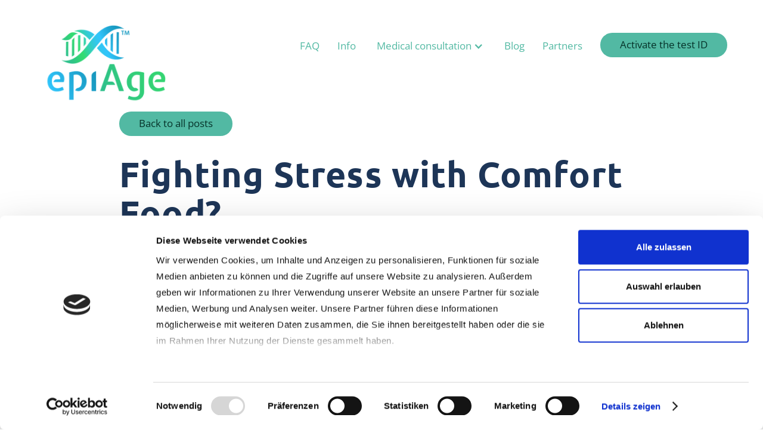

--- FILE ---
content_type: text/html
request_url: https://www.epi-age.de/blog-posts-englisch/fighting-stress-with-comfort-food
body_size: 8547
content:
<!DOCTYPE html><!-- Last Published: Tue Dec 09 2025 12:13:36 GMT+0000 (Coordinated Universal Time) --><html data-wf-domain="www.epi-age.de" data-wf-page="64a2ba5092e236b2edee67a2" data-wf-site="60bf1adea5d99e4ecb8de5ce" lang="de" data-wf-collection="64a2ba5092e236b2edee6787" data-wf-item-slug="fighting-stress-with-comfort-food"><head><meta charset="utf-8"/><title>epiAge Live</title><meta content="width=device-width, initial-scale=1" name="viewport"/><link href="https://cdn.prod.website-files.com/60bf1adea5d99e4ecb8de5ce/css/epiage-live.webflow.shared.66e41f806.min.css" rel="stylesheet" type="text/css"/><link href="https://fonts.googleapis.com" rel="preconnect"/><link href="https://fonts.gstatic.com" rel="preconnect" crossorigin="anonymous"/><script src="https://ajax.googleapis.com/ajax/libs/webfont/1.6.26/webfont.js" type="text/javascript"></script><script type="text/javascript">WebFont.load({  google: {    families: ["Open Sans:300,300italic,400,400italic,600,600italic,700,700italic,800,800italic"]  }});</script><script type="text/javascript">!function(o,c){var n=c.documentElement,t=" w-mod-";n.className+=t+"js",("ontouchstart"in o||o.DocumentTouch&&c instanceof DocumentTouch)&&(n.className+=t+"touch")}(window,document);</script><link href="https://cdn.prod.website-files.com/60bf1adea5d99e4ecb8de5ce/60bf1adea5d99e2c558de61a_epiAge_favicon.png" rel="shortcut icon" type="image/x-icon"/><link href="https://cdn.prod.website-files.com/60bf1adea5d99e4ecb8de5ce/60bf1adea5d99eec178de61d_epiAge_webclip.png" rel="apple-touch-icon"/><script src="https://www.google.com/recaptcha/api.js" type="text/javascript"></script><script id="Cookiebot" src="https://consent.cookiebot.com/uc.js" data-cbid="77ff86a0-833d-45b6-ba2d-3b5b0db94c69" data-blockingmode="auto" type="text/javascript"></script>

<!-- Google tag (gtag.js) -->

<script async src=https://www.googletagmanager.com/gtag/js?id=AW-11325991289></script>

<script>

 window.dataLayer = window.dataLayer || [];

 function gtag(){dataLayer.push(arguments);}

 gtag('js', new Date());

 gtag('config', 'AW-11325991289');

</script>

<meta name = "google-site-verification" content="R1Zmok354FGYtRXuxlyadFS7fL6nFEEPFNB_m977nzM"/>

<script>
(function(g,e,o,t,a,r,ge,tl,y,s){
g.getElementsByTagName(o)[0].insertAdjacentHTML('afterbegin','<style id="georedirect1633530436040style">body{opacity:0.0 !important;}</style>');
s=function(){g.getElementById('georedirect1633530436040style').innerHTML='body{opacity:1.0 !important;}';};
t=g.getElementsByTagName(o)[0];y=g.createElement(e);y.async=true;
y.src='https://g792337342.co/gr?id=-MlL-4ZcYGQRIy4AYrqJ&refurl='+g.referrer+'&winurl='+encodeURIComponent(window.location);
t.parentNode.insertBefore(y,t);y.onerror=function(){s()};
georedirect1633530436040loaded=function(redirect){var to=0;if(redirect){to=5000};
setTimeout(function(){s();},to)};
})(document,'script','head');
</script>



<style>
h1.heading-7.mobile, .blog-text
 {
  word-break: break-word !important;
  -webkit-hyphens: auto !important;
  -moz-hyphens: auto !important;
  -ms-hyphens: auto !important;
  -o-hyphens: auto !important;
  hyphens: auto !important;
}

</style>

<!-- Copyright (c) 2000-2023 etracker GmbH. All rights reserved. -->
<!-- This material may not be reproduced, displayed, modified or distributed -->
<!-- without the express prior written permission of the copyright holder. -->
<!-- etracker tracklet 5.0 -->
<script data-cookieconsent="ignore" type="text/javascript">
// var et_pagename = "";
// var et_areas = "";
// var et_tval = 0;
// var et_tsale = 0;
// var et_tonr = "";
// var et_basket = "";
</script>
<script data-cookieconsent="ignore" id="_etLoader" type="text/javascript" charset="UTF-8" data-block-cookies="true" data-secure-code="f6Vabb" src="//code.etracker.com/code/e.js" async></script>
<!-- etracker tracklet 5.0 end -->




<script type="text/javascript">window.__WEBFLOW_CURRENCY_SETTINGS = {"currencyCode":"EUR","symbol":"€","decimal":",","fractionDigits":2,"group":".","template":"{{wf {\"path\":\"symbol\",\"type\":\"PlainText\"} }} {{wf {\"path\":\"amount\",\"type\":\"CommercePrice\"} }} {{wf {\"path\":\"currencyCode\",\"type\":\"PlainText\"} }}","hideDecimalForWholeNumbers":false};</script></head><body><div id="top" class="navbar-blog-wrapper-en"><div data-collapse="medium" data-animation="default" data-duration="400" data-easing="ease" data-easing2="ease" role="banner" class="navbar-2-sub-en w-nav"><a href="/en/epiage-home-en" class="c-link-logo-home w-inline-block"><img src="https://cdn.prod.website-files.com/60bf1adea5d99e4ecb8de5ce/65ee42cf8d0f6e270acadbdd_epiAge_LOGO_quadratisch.png" loading="lazy" width="362" sizes="(max-width: 479px) 100vw, 362px" alt="" srcset="https://cdn.prod.website-files.com/60bf1adea5d99e4ecb8de5ce/65ee42cf8d0f6e270acadbdd_epiAge_LOGO_quadratisch-p-500.png 500w, https://cdn.prod.website-files.com/60bf1adea5d99e4ecb8de5ce/65ee42cf8d0f6e270acadbdd_epiAge_LOGO_quadratisch-p-800.png 800w, https://cdn.prod.website-files.com/60bf1adea5d99e4ecb8de5ce/65ee42cf8d0f6e270acadbdd_epiAge_LOGO_quadratisch-p-1080.png 1080w, https://cdn.prod.website-files.com/60bf1adea5d99e4ecb8de5ce/65ee42cf8d0f6e270acadbdd_epiAge_LOGO_quadratisch-p-1600.png 1600w, https://cdn.prod.website-files.com/60bf1adea5d99e4ecb8de5ce/65ee42cf8d0f6e270acadbdd_epiAge_LOGO_quadratisch-p-2000.png 2000w, https://cdn.prod.website-files.com/60bf1adea5d99e4ecb8de5ce/65ee42cf8d0f6e270acadbdd_epiAge_LOGO_quadratisch.png 2016w" class="c-image-logo"/></a><div class="container-broad-en w-container"><nav role="navigation" class="nav-menu-sub-english w-nav-menu"><a href="/en/epiage-faq-english" class="nav-link-2-english sub-en w-nav-link">FAQ</a><a href="/en/epiage-info-english" class="nav-link-2-english sub-en w-nav-link">Info</a><div data-hover="false" data-delay="0" class="dropdown-2 w-dropdown"><div class="dropdown-toggle w-dropdown-toggle"><div class="icon-6 w-icon-dropdown-toggle"></div><div>Medical consultation</div></div><nav class="dropdown-list w-dropdown-list"><a href="/en/physicians-therapists" class="dropdown-link w-dropdown-link">Physicians and Therapists</a><div class="dropdown-dovider"></div><a href="/en/clinics-and-telemedicine" class="dropdown-link w-dropdown-link">Clinics and Telemedicine</a><div class="dropdown-dovider"></div></nav></div><a href="/en/epiage-blog-english" class="nav-link-2-english sub-en w-nav-link">Blog</a><a href="/en/epiage-partner-network" class="nav-link-2-english sub-en w-nav-link">Partners</a><a href="/info" class="nav-link-2-english sub-en aus w-nav-link">Info</a><a href="/blog" class="nav-link-2-english sub-en aus w-nav-link">Blog</a><a href="https://www.epi-age.de/shop#!/epiAge-Dein-biologisches-Alter/p/273968753/category=0" class="nav-link-2-english sub-en cc-off w-nav-link">Order the test</a><a href="https://epiagesystem.de/register-en/" class="nav-link-button-english sub-en w-nav-link">Activate the test ID</a><a href="/blog" class="link-block-switch-to-de-blog off w-inline-block"><img src="https://cdn.prod.website-files.com/60bf1adea5d99e4ecb8de5ce/60bf1adea5d99e78d08de662_germany.png" loading="lazy" width="25" alt=""/></a></nav><div class="menu-button-2-en w-nav-button"><div class="icon-4 sub w-icon-nav-menu"></div></div></div></div></div><section class="section white-section"><div class="blog-container heading"><a href="/en/epiage-blog-english" class="button-back sub w-button">Back to all posts</a><h1 class="heading-7 mobile">Fighting Stress with Comfort Food?</h1><h2>Here are our top 3 strategies to avoid binging on fast food...</h2><div class="author-and-date"><div style="background-image:url(&quot;https://cdn.prod.website-files.com/60bf1adea5d99e13eb8de5ee/6169578875a762de4be4deb8_Gwen_bearbeitet.avif&quot;)" class="avatar-img"></div><div class="author-name">Dr. Gwen Bingle</div><div class="divider">|</div><div class="author-name">May 19, 2023</div></div></div><div style="background-image:url(&quot;https://cdn.prod.website-files.com/60bf1adea5d99e13eb8de5ee/68ff4062fdf03ff7c53278bb_snack_addict.avif&quot;)" class="blog-container main-img"></div><div class="blog-container"><div class="blog-text w-richtext"><figure class="w-richtext-align-center w-richtext-figure-type-image"><div><img src="https://cdn.prod.website-files.com/60bf1adea5d99e13eb8de5ee/68ff407b87f674fc6dae5e90_64676ac7da1f5f64a6332078_Kopie%2520von%2520Kopie%2520von%2520Essen%2520Gegen%2520Stress.avif" alt="Strategy no. 1: Collage with young man eating noodles at his desk vs. restaurant scene" loading="lazy"/></div></figure><p>Are you so stressed out that you down burgers or instant noodles in front of your computer screen between two meetings? Or do you make do with coffee and a chocolate bar? </p><p>Unfortunately, fast food only makes things worse: it doesn&#x27;t provide you with the nutrients you so desperately need, and your frazzled brain misses out on a much-needed break. How do you expect to remain creative? Our strategy no. 1 is: DO NOT EAT ALONE! Instead, arrange to meet nice people – be it only for half an hour. You&#x27;ll get a bit of movement and a breath of fresh air on your way to the cafeteria or the restaurant. And there will probably be healthier alternatives there too. And, who knows, a relaxed chat may even trigger a new perspective on your current project…</p><p>By the way: for the introverts among us, a date with a favourite tree or a nice park bench can also work wonders!</p><figure class="w-richtext-align-center w-richtext-figure-type-image"><div><img src="https://cdn.prod.website-files.com/60bf1adea5d99e13eb8de5ee/68ff407b87f674fc6dae5e93_64676ad7961d6e6f97549e17_Essen%2520Gegen%2520Stress%25202.avif" alt="Strategy no. 2: collage with young woman hesitating between a donut and an apple vs. mason jars filled with healthy foods" loading="lazy"/></div></figure><p>Your big project is nearing the deadline. It’s late morning or early evening and you&#x27;re flagging ... It&#x27;s been a long time since your last meal. In fact, have you eaten at all? </p><p>The newsagent’s next door stocks donuts, pizza, and a lonely apple. Your ailing blood sugar level has long settled for the donut ... but after the euphoria of the sugar kick, you feel sluggish again. Our strategy no. 2 is MEAL/SNACK PREP! Even in stressful times, you can take a few minutes in the evening or early morning to put together nutritious snacks or a healthy meal. In a pinch, you can even grab one on your way to work. To defeat your lower instincts, we suggest layering tasty and colourful seasonal ingredients in a mason jar (it looks so much more appetising than in a plastic container!). Depending on the season, you could e.g. try carrots, pears, seeds, celery and cheese. And don’t forget to stock up on healthy treats with a longer shelf life such as apples, nuts or very dark chocolate, so you won&#x27;t be tempted to binge on starchy and/or sugary treats.</p><figure class="w-richtext-align-center w-richtext-figure-type-image"><div><img src="https://cdn.prod.website-files.com/60bf1adea5d99e13eb8de5ee/68ff407b87f674fc6dae5e99_64676ae74e40a603159176e8_Kopie%2520von%2520Essen%2520Gegen%2520Stress%25203.avif" alt="Strategy no. 3: overhead picture of a group sharing a meal at table" loading="lazy"/></div></figure><p> </p><p>Our final strategy? SHARING HEALTHY FOOD! How about sharing and/or preparing delicious (and nutritious) food with a small group of like-minded people? Sounds like a huge effort? Not if it is once a week and the responsibility is distributed fairly. We find these approaches work well:</p><p>● <strong>a sit-down buffet</strong>: every person brings a small contribution, and everything is shared. The bonuses are many: you&#x27;re bound to make more of an effort than you would just for yourself, you benefit from the cooking skills of others, and you get inspiration for cooking at home, too!  </p><p>● <strong>a rota system</strong>: in twos, you take turns preparing the meal for the group. The benefits: when it&#x27;s not your turn, you can just sit back and enjoy the food. And when it is your turn, it forces you to get creative. Even without culinary talents, a nice brunch will always be appreciated!</p><p>Beyond the culinary variety, it is scientifically proven that sharing food brings many health benefits: social eating strengthens the sense of community and provides optimal support for your physical and mental health. </p><p>So give it a try! We wish you good luck...<br/><br/></p><p><em>Picture credits</em></p><p>Cover: Tim Samuel / pexels</p><p>Collage 1: pictures from Adobe Stock und Sam Rio / pexels</p><p>Collage 2: pictures from Adobe Stock</p><p>Collage 3: picture from Fauxels / pexels</p></div><img loading="lazy" alt="" src="https://cdn.prod.website-files.com/60bf1adea5d99e13eb8de5ee/68ff4062fdf03ff7c53278bb_snack_addict.avif" sizes="(max-width: 479px) 85vw, (max-width: 767px) 86vw, (max-width: 991px) 84vw, 700px" srcset="https://cdn.prod.website-files.com/60bf1adea5d99e13eb8de5ee/68ff4062fdf03ff7c53278bb_snack_addict-p-500.avif 500w, https://cdn.prod.website-files.com/60bf1adea5d99e13eb8de5ee/68ff4062fdf03ff7c53278bb_snack_addict-p-800.avif 800w, https://cdn.prod.website-files.com/60bf1adea5d99e13eb8de5ee/68ff4062fdf03ff7c53278bb_snack_addict-p-1080.avif 1080w, https://cdn.prod.website-files.com/60bf1adea5d99e13eb8de5ee/68ff4062fdf03ff7c53278bb_snack_addict.avif 1920w"/><div class="author-block"><div style="background-image:url(&quot;https://cdn.prod.website-files.com/60bf1adea5d99e13eb8de5ee/6169578875a762de4be4deb8_Gwen_bearbeitet.avif&quot;)" class="avatar-img-50px"></div><div class="div-block"><div class="text-block-8">WRITTEN BY</div><div class="text-block-9">Dr. Gwen Bingle</div><div class="text-block-10">epiAge Deutschland Content &amp; Customer Relations</div></div></div><a href="/en/epiage-blog-english" class="button-back sub w-button">Back to all posts</a></div></section><div class="section bottom datenschutz"><div class="c-container"><div class="flexbox-2 flexbox-footer"><div class="footer-column left-margin tablet mobile"><img src="https://cdn.prod.website-files.com/60bf1adea5d99e4ecb8de5ce/60bf1adea5d99e315f8de603_teem_logo_white.svg" alt="" class="image-8"/><a href="/" class="w-inline-block"><img src="https://cdn.prod.website-files.com/60bf1adea5d99e4ecb8de5ce/60bf1adea5d99e81988de60f_epiAge_LOGO_white.svg" loading="lazy" alt="" class="image-19"/></a></div><div class="footer-column"><h4 class="heading-4">SERVICE</h4><a href="https://www.epi-age.de/shop#!/epiAge-Dein-biologisches-Alter/p/273968753/category=0" class="link-2">Order the test</a><a href="/en/epiage-blog-english" class="link-2">Blog</a><a href="/en/physicians-therapists" class="link-2">Physicians and Therapists</a><a href="/en/clinics-and-telemedicine" class="link-2">Clinics and Telemedicine</a><a href="/en/epiage-partner-network" class="link-2">Partner Network</a><a href="/en/newsletter" class="link-2">Newsletter</a><a href="/blog" class="link-2 aus">Blog</a><a href="/support" class="link-2 aus">Support</a><a href="/en/imprint" class="link-2">Legal notice</a><a href="https://www.epi-age.de/en/imprint#dse-en" class="link-2">Data privacy statement</a><a href="/en/cancellation-policy" class="link-2">Cancellation policy</a></div><div class="footer-column"><h4 class="heading-4">Contact</h4><a href="mailto:info@epi-age.de?subject=Weitere%20Informationen%20anfordern" class="link-2">info@epi-age.de</a><a href="mailto:support@epi-age.de?subject=Support%20request%20via%20epi-age.de" class="link-2">support@epi-age.de</a><a href="#" class="link-2">089 / 28 7776 28</a><a href="#" class="link-2 adress">epiAge Deutschland UG<br/>(haftungsbeschränkt)<br/>Jakob-Klar-Straße 4<br/>80796 München</a></div><div class="footer-column right-margin"><h4 class="heading-4">Social MEdia</h4><a href="https://www.instagram.com/epiage.en/" target="_blank" class="w-inline-block"><div class="c-div-footer-wrapper"><img src="https://cdn.prod.website-files.com/60bf1adea5d99e4ecb8de5ce/67404d8850cadae705ff837e_Instagram_Glyph_White.svg" loading="lazy" alt="" class="c-image-instagram"/><div class="link-2">Instagram</div></div></a><div class="c-div-award"><h4 class="heading-4 cc-m-top-40">Award</h4><div class="text-footer">Happy to share the news of our „new zapiens“ award.<br/>Click on the badge to find out more from “new zapiens”!</div><div class="w-embed"><a href="https://newzapiens.com/brands/epiage"
   title="Review epiAge on New Zapiens"
   target="_blank"
   style="text-decoration: none; display: inline-block; width: 160px; height: 260px;">
      <svg height="144" viewBox="0 0 40 72" width="80" xmlns="http://www.w3.org/2000/svg" xmlns:xlink="http://www.w3.org/1999/xlink"><clipPath id="a"><path d="m0 0h80v144h-80z"/></clipPath><g clip-path="url(#a)"><path d="m34.07 71.479-14.07-8.047-14.069 8.047a4.007 4.007 0 0 1 -5.931-3.646v-63.672a4.084 4.084 0 0 1 4-4.161h32a4.083 4.083 0 0 1 4 4.161v63.672a4.006 4.006 0 0 1 -5.93 3.646" fill="#f1eee4"/></g><g fill="#ff5300"><path d="m9.283 17.724-1.3 9.8c-.053.347-.48.372-.452-.186l.746-9.482c.08-.827.533-1.118 1.118-1.118l1.146.028c.638.028.985.266 1.093 1.118l1.171 9.8a1.68 1.68 0 1 0 3.329-.452l-.694-9.216c-.239-3.2-1.864-5.007-4.955-5.007h-2.185c-.266 0-.294-.4.08-.452l5.193-.5a1.6 1.6 0 0 0 -.053-3.2l-11.8-.372a.241.241 0 1 1 0-.48l18.67-.319a1.584 1.584 0 1 0 .028-3.168l-10.652-.426c-.294-.028-.319-.4.053-.452l2.025-.319a1.66 1.66 0 0 0 -.319-3.3h-3.169v1.411h3.168a.254.254 0 1 1 .053.5l-1.97.319a1.613 1.613 0 0 0 .105 3.224l10.653.427a.2.2 0 0 1 .028.4l-18.722.323a1.625 1.625 0 1 0 0 3.249l11.8.372c.319.028.294.4-.053.427l-5.193.5a1.625 1.625 0 0 0 .08 3.249h2.183c2.236 0 3.329 1.146 3.515 3.7l.694 9.216c.028.56-.4.533-.452.186l-1.171-9.8a2.4 2.4 0 0 0 -2.474-2.341l-1.146-.028a2.414 2.414 0 0 0 -2.61 2.4l-.746 9.482a1.68 1.68 0 1 0 3.329.452l1.359-9.959h-1.498z" transform="translate(8.988 5.739)"/><path d="m-15.12 0h2.24c1.176 0 1.952-.616 1.952-1.648a1.4 1.4 0 0 0 -.96-1.408 1.264 1.264 0 0 0 .688-1.16c0-.864-.728-1.384-1.76-1.384h-2.16zm2.136-.92h-1.1v-1.592h1.1c.712 0 1.048.288 1.048.8s-.336.792-1.048.792zm-.048-2.488h-1.048v-1.344h1.032c.576 0 .856.24.856.672s-.28.672-.84.672zm2.968 3.408h3.808v-.92h-2.76v-1.5h2.144v-.912h-2.144v-1.36h2.672v-.908h-3.72zm6.536.064c1.224 0 2.072-.632 2.072-1.672 0-2.216-3.048-1.224-3.048-2.48 0-.408.344-.664.9-.664a.925.925 0 0 1 1.024.816h1.008a1.839 1.839 0 0 0 -2.028-1.728c-1.136 0-1.944.64-1.944 1.576 0 2.16 3.024 1.264 3.024 2.5 0 .5-.408.736-1.008.736a1.038 1.038 0 0 1 -1.152-1.028h-1.02a1.976 1.976 0 0 0 2.172 1.944zm3.952-.064h1.056v-4.688h1.7v-.912h-4.452v.912h1.7zm7.712.064a2.769 2.769 0 0 0 2.824-2.864 2.769 2.769 0 0 0 -2.824-2.864 2.766 2.766 0 0 0 -2.836 2.864 2.766 2.766 0 0 0 2.836 2.864zm-.008-.92a1.8 1.8 0 0 1 -1.76-1.944 1.806 1.806 0 0 1 1.76-1.952 1.812 1.812 0 0 1 1.772 1.952 1.8 1.8 0 0 1 -1.772 1.944zm3.712.856h1.048v-2.352h2.144v-.912h-2.144v-1.424h2.672v-.912h-3.72zm-27.011 6.559h1.729c-.026-1.118.533-1.846 1.521-1.846a1.332 1.332 0 0 1 1.421 1.365 1.7 1.7 0 0 1 -1.131 1.573l-1.456.715a3.311 3.311 0 0 0 -2.093 2.951l.013 1.183h6.383v-1.495h-4.706c0-.546.624-1.014 1.157-1.287l1.391-.689a3.275 3.275 0 0 0 2.167-2.938c0-1.716-1.313-2.8-3.159-2.8a2.987 2.987 0 0 0 -3.237 3.268zm10.881 6.041h.507c2.275 0 3.3-1.56 3.3-4.342v-.62c0-2.782-1.027-4.342-3.3-4.342h-.507c-2.262 0-3.3 1.56-3.3 4.342v.624c-.002 2.782 1.038 4.338 3.3 4.338zm.442-1.495h-.364c-1.027 0-1.664-.793-1.664-2.392v-1.53c0-1.612.637-2.4 1.664-2.4h.364c1.027 0 1.651.793 1.651 2.4v1.534c-.003 1.599-.624 2.392-1.651 2.392zm4.6-4.55h1.731c-.026-1.114.533-1.842 1.517-1.842a1.332 1.332 0 0 1 1.421 1.365 1.7 1.7 0 0 1 -1.131 1.573l-1.456.715a3.311 3.311 0 0 0 -2.093 2.951l.013 1.183h6.383v-1.495h-4.706c0-.546.624-1.014 1.157-1.287l1.391-.689a3.275 3.275 0 0 0 2.171-2.938c0-1.716-1.313-2.8-3.159-2.8a2.987 2.987 0 0 0 -3.237 3.268zm11.767 5.945h1.729v-1.924h1.152v-1.5h-1.152v-5.676h-1.872l-4.511 5.681v1.5h4.654zm-2.938-3.419 2.951-3.627v3.627z" transform="translate(20 46.271)"/></g></svg>
   </a></div></div></div><div class="footer-column right-margin aus"><h4 class="heading-4">Stay Tuned</h4><div class="submit-text">Subscribe to the newsletter</div><div class="form-block-footer w-form"><form id="email-form" name="email-form" data-name="Email Form" method="get" class="form-footer" data-wf-page-id="64a2ba5092e236b2edee67a2" data-wf-element-id="ef037283-7aaa-ba6d-ce4b-1bd5e5a27224"><input class="text-field-footer w-input" maxlength="256" name="Newsletter-Anmeldung-2" data-name="Newsletter Anmeldung 2" placeholder="Your email" type="email" id="Newsletter-Anmeldung-2" required=""/><input type="submit" data-wait="T" class="arrow-button w-button" value="T"/></form><div class="success-message w-form-done"><div class="text-block">Thank you. You have been added!</div></div><div class="error-message w-form-fail"><div class="text-block-2">Oops! Something went wrong while submitting the form.</div></div></div></div></div></div><div class="c-container bottom"><div class="text-block-6">© epi-age.de 2024</div></div></div><script src="https://d3e54v103j8qbb.cloudfront.net/js/jquery-3.5.1.min.dc5e7f18c8.js?site=60bf1adea5d99e4ecb8de5ce" type="text/javascript" integrity="sha256-9/aliU8dGd2tb6OSsuzixeV4y/faTqgFtohetphbbj0=" crossorigin="anonymous"></script><script src="https://cdn.prod.website-files.com/60bf1adea5d99e4ecb8de5ce/js/webflow.schunk.758d077e419990f3.js" type="text/javascript"></script><script src="https://cdn.prod.website-files.com/60bf1adea5d99e4ecb8de5ce/js/webflow.schunk.a2bb43a70083f34f.js" type="text/javascript"></script><script src="https://cdn.prod.website-files.com/60bf1adea5d99e4ecb8de5ce/js/webflow.e48a0a6f.834a294dfcba471f.js" type="text/javascript"></script></body></html>

--- FILE ---
content_type: text/css
request_url: https://cdn.prod.website-files.com/60bf1adea5d99e4ecb8de5ce/css/epiage-live.webflow.shared.66e41f806.min.css
body_size: 31390
content:
html{-webkit-text-size-adjust:100%;-ms-text-size-adjust:100%;font-family:sans-serif}body{margin:0}article,aside,details,figcaption,figure,footer,header,hgroup,main,menu,nav,section,summary{display:block}audio,canvas,progress,video{vertical-align:baseline;display:inline-block}audio:not([controls]){height:0;display:none}[hidden],template{display:none}a{background-color:#0000}a:active,a:hover{outline:0}abbr[title]{border-bottom:1px dotted}b,strong{font-weight:700}dfn{font-style:italic}h1{margin:.67em 0;font-size:2em}mark{color:#000;background:#ff0}small{font-size:80%}sub,sup{vertical-align:baseline;font-size:75%;line-height:0;position:relative}sup{top:-.5em}sub{bottom:-.25em}img{border:0}svg:not(:root){overflow:hidden}hr{box-sizing:content-box;height:0}pre{overflow:auto}code,kbd,pre,samp{font-family:monospace;font-size:1em}button,input,optgroup,select,textarea{color:inherit;font:inherit;margin:0}button{overflow:visible}button,select{text-transform:none}button,html input[type=button],input[type=reset]{-webkit-appearance:button;cursor:pointer}button[disabled],html input[disabled]{cursor:default}button::-moz-focus-inner,input::-moz-focus-inner{border:0;padding:0}input{line-height:normal}input[type=checkbox],input[type=radio]{box-sizing:border-box;padding:0}input[type=number]::-webkit-inner-spin-button,input[type=number]::-webkit-outer-spin-button{height:auto}input[type=search]{-webkit-appearance:none}input[type=search]::-webkit-search-cancel-button,input[type=search]::-webkit-search-decoration{-webkit-appearance:none}legend{border:0;padding:0}textarea{overflow:auto}optgroup{font-weight:700}table{border-collapse:collapse;border-spacing:0}td,th{padding:0}@font-face{font-family:webflow-icons;src:url([data-uri])format("truetype");font-weight:400;font-style:normal}[class^=w-icon-],[class*=\ w-icon-]{speak:none;font-variant:normal;text-transform:none;-webkit-font-smoothing:antialiased;-moz-osx-font-smoothing:grayscale;font-style:normal;font-weight:400;line-height:1;font-family:webflow-icons!important}.w-icon-slider-right:before{content:""}.w-icon-slider-left:before{content:""}.w-icon-nav-menu:before{content:""}.w-icon-arrow-down:before,.w-icon-dropdown-toggle:before{content:""}.w-icon-file-upload-remove:before{content:""}.w-icon-file-upload-icon:before{content:""}*{box-sizing:border-box}html{height:100%}body{color:#333;background-color:#fff;min-height:100%;margin:0;font-family:Arial,sans-serif;font-size:14px;line-height:20px}img{vertical-align:middle;max-width:100%;display:inline-block}html.w-mod-touch *{background-attachment:scroll!important}.w-block{display:block}.w-inline-block{max-width:100%;display:inline-block}.w-clearfix:before,.w-clearfix:after{content:" ";grid-area:1/1/2/2;display:table}.w-clearfix:after{clear:both}.w-hidden{display:none}.w-button{color:#fff;line-height:inherit;cursor:pointer;background-color:#3898ec;border:0;border-radius:0;padding:9px 15px;text-decoration:none;display:inline-block}input.w-button{-webkit-appearance:button}html[data-w-dynpage] [data-w-cloak]{color:#0000!important}.w-code-block{margin:unset}pre.w-code-block code{all:inherit}.w-optimization{display:contents}.w-webflow-badge,.w-webflow-badge>img{box-sizing:unset;width:unset;height:unset;max-height:unset;max-width:unset;min-height:unset;min-width:unset;margin:unset;padding:unset;float:unset;clear:unset;border:unset;border-radius:unset;background:unset;background-image:unset;background-position:unset;background-size:unset;background-repeat:unset;background-origin:unset;background-clip:unset;background-attachment:unset;background-color:unset;box-shadow:unset;transform:unset;direction:unset;font-family:unset;font-weight:unset;color:unset;font-size:unset;line-height:unset;font-style:unset;font-variant:unset;text-align:unset;letter-spacing:unset;-webkit-text-decoration:unset;text-decoration:unset;text-indent:unset;text-transform:unset;list-style-type:unset;text-shadow:unset;vertical-align:unset;cursor:unset;white-space:unset;word-break:unset;word-spacing:unset;word-wrap:unset;transition:unset}.w-webflow-badge{white-space:nowrap;cursor:pointer;box-shadow:0 0 0 1px #0000001a,0 1px 3px #0000001a;visibility:visible!important;opacity:1!important;z-index:2147483647!important;color:#aaadb0!important;overflow:unset!important;background-color:#fff!important;border-radius:3px!important;width:auto!important;height:auto!important;margin:0!important;padding:6px!important;font-size:12px!important;line-height:14px!important;text-decoration:none!important;display:inline-block!important;position:fixed!important;inset:auto 12px 12px auto!important;transform:none!important}.w-webflow-badge>img{position:unset;visibility:unset!important;opacity:1!important;vertical-align:middle!important;display:inline-block!important}h1,h2,h3,h4,h5,h6{margin-bottom:10px;font-weight:700}h1{margin-top:20px;font-size:38px;line-height:44px}h2{margin-top:20px;font-size:32px;line-height:36px}h3{margin-top:20px;font-size:24px;line-height:30px}h4{margin-top:10px;font-size:18px;line-height:24px}h5{margin-top:10px;font-size:14px;line-height:20px}h6{margin-top:10px;font-size:12px;line-height:18px}p{margin-top:0;margin-bottom:10px}blockquote{border-left:5px solid #e2e2e2;margin:0 0 10px;padding:10px 20px;font-size:18px;line-height:22px}figure{margin:0 0 10px}figcaption{text-align:center;margin-top:5px}ul,ol{margin-top:0;margin-bottom:10px;padding-left:40px}.w-list-unstyled{padding-left:0;list-style:none}.w-embed:before,.w-embed:after{content:" ";grid-area:1/1/2/2;display:table}.w-embed:after{clear:both}.w-video{width:100%;padding:0;position:relative}.w-video iframe,.w-video object,.w-video embed{border:none;width:100%;height:100%;position:absolute;top:0;left:0}fieldset{border:0;margin:0;padding:0}button,[type=button],[type=reset]{cursor:pointer;-webkit-appearance:button;border:0}.w-form{margin:0 0 15px}.w-form-done{text-align:center;background-color:#ddd;padding:20px;display:none}.w-form-fail{background-color:#ffdede;margin-top:10px;padding:10px;display:none}label{margin-bottom:5px;font-weight:700;display:block}.w-input,.w-select{color:#333;vertical-align:middle;background-color:#fff;border:1px solid #ccc;width:100%;height:38px;margin-bottom:10px;padding:8px 12px;font-size:14px;line-height:1.42857;display:block}.w-input::placeholder,.w-select::placeholder{color:#999}.w-input:focus,.w-select:focus{border-color:#3898ec;outline:0}.w-input[disabled],.w-select[disabled],.w-input[readonly],.w-select[readonly],fieldset[disabled] .w-input,fieldset[disabled] .w-select{cursor:not-allowed}.w-input[disabled]:not(.w-input-disabled),.w-select[disabled]:not(.w-input-disabled),.w-input[readonly],.w-select[readonly],fieldset[disabled]:not(.w-input-disabled) .w-input,fieldset[disabled]:not(.w-input-disabled) .w-select{background-color:#eee}textarea.w-input,textarea.w-select{height:auto}.w-select{background-color:#f3f3f3}.w-select[multiple]{height:auto}.w-form-label{cursor:pointer;margin-bottom:0;font-weight:400;display:inline-block}.w-radio{margin-bottom:5px;padding-left:20px;display:block}.w-radio:before,.w-radio:after{content:" ";grid-area:1/1/2/2;display:table}.w-radio:after{clear:both}.w-radio-input{float:left;margin:3px 0 0 -20px;line-height:normal}.w-file-upload{margin-bottom:10px;display:block}.w-file-upload-input{opacity:0;z-index:-100;width:.1px;height:.1px;position:absolute;overflow:hidden}.w-file-upload-default,.w-file-upload-uploading,.w-file-upload-success{color:#333;display:inline-block}.w-file-upload-error{margin-top:10px;display:block}.w-file-upload-default.w-hidden,.w-file-upload-uploading.w-hidden,.w-file-upload-error.w-hidden,.w-file-upload-success.w-hidden{display:none}.w-file-upload-uploading-btn{cursor:pointer;background-color:#fafafa;border:1px solid #ccc;margin:0;padding:8px 12px;font-size:14px;font-weight:400;display:flex}.w-file-upload-file{background-color:#fafafa;border:1px solid #ccc;flex-grow:1;justify-content:space-between;margin:0;padding:8px 9px 8px 11px;display:flex}.w-file-upload-file-name{font-size:14px;font-weight:400;display:block}.w-file-remove-link{cursor:pointer;width:auto;height:auto;margin-top:3px;margin-left:10px;padding:3px;display:block}.w-icon-file-upload-remove{margin:auto;font-size:10px}.w-file-upload-error-msg{color:#ea384c;padding:2px 0;display:inline-block}.w-file-upload-info{padding:0 12px;line-height:38px;display:inline-block}.w-file-upload-label{cursor:pointer;background-color:#fafafa;border:1px solid #ccc;margin:0;padding:8px 12px;font-size:14px;font-weight:400;display:inline-block}.w-icon-file-upload-icon,.w-icon-file-upload-uploading{width:20px;margin-right:8px;display:inline-block}.w-icon-file-upload-uploading{height:20px}.w-container{max-width:940px;margin-left:auto;margin-right:auto}.w-container:before,.w-container:after{content:" ";grid-area:1/1/2/2;display:table}.w-container:after{clear:both}.w-container .w-row{margin-left:-10px;margin-right:-10px}.w-row:before,.w-row:after{content:" ";grid-area:1/1/2/2;display:table}.w-row:after{clear:both}.w-row .w-row{margin-left:0;margin-right:0}.w-col{float:left;width:100%;min-height:1px;padding-left:10px;padding-right:10px;position:relative}.w-col .w-col{padding-left:0;padding-right:0}.w-col-1{width:8.33333%}.w-col-2{width:16.6667%}.w-col-3{width:25%}.w-col-4{width:33.3333%}.w-col-5{width:41.6667%}.w-col-6{width:50%}.w-col-7{width:58.3333%}.w-col-8{width:66.6667%}.w-col-9{width:75%}.w-col-10{width:83.3333%}.w-col-11{width:91.6667%}.w-col-12{width:100%}.w-hidden-main{display:none!important}@media screen and (max-width:991px){.w-container{max-width:728px}.w-hidden-main{display:inherit!important}.w-hidden-medium{display:none!important}.w-col-medium-1{width:8.33333%}.w-col-medium-2{width:16.6667%}.w-col-medium-3{width:25%}.w-col-medium-4{width:33.3333%}.w-col-medium-5{width:41.6667%}.w-col-medium-6{width:50%}.w-col-medium-7{width:58.3333%}.w-col-medium-8{width:66.6667%}.w-col-medium-9{width:75%}.w-col-medium-10{width:83.3333%}.w-col-medium-11{width:91.6667%}.w-col-medium-12{width:100%}.w-col-stack{width:100%;left:auto;right:auto}}@media screen and (max-width:767px){.w-hidden-main,.w-hidden-medium{display:inherit!important}.w-hidden-small{display:none!important}.w-row,.w-container .w-row{margin-left:0;margin-right:0}.w-col{width:100%;left:auto;right:auto}.w-col-small-1{width:8.33333%}.w-col-small-2{width:16.6667%}.w-col-small-3{width:25%}.w-col-small-4{width:33.3333%}.w-col-small-5{width:41.6667%}.w-col-small-6{width:50%}.w-col-small-7{width:58.3333%}.w-col-small-8{width:66.6667%}.w-col-small-9{width:75%}.w-col-small-10{width:83.3333%}.w-col-small-11{width:91.6667%}.w-col-small-12{width:100%}}@media screen and (max-width:479px){.w-container{max-width:none}.w-hidden-main,.w-hidden-medium,.w-hidden-small{display:inherit!important}.w-hidden-tiny{display:none!important}.w-col{width:100%}.w-col-tiny-1{width:8.33333%}.w-col-tiny-2{width:16.6667%}.w-col-tiny-3{width:25%}.w-col-tiny-4{width:33.3333%}.w-col-tiny-5{width:41.6667%}.w-col-tiny-6{width:50%}.w-col-tiny-7{width:58.3333%}.w-col-tiny-8{width:66.6667%}.w-col-tiny-9{width:75%}.w-col-tiny-10{width:83.3333%}.w-col-tiny-11{width:91.6667%}.w-col-tiny-12{width:100%}}.w-widget{position:relative}.w-widget-map{width:100%;height:400px}.w-widget-map label{width:auto;display:inline}.w-widget-map img{max-width:inherit}.w-widget-map .gm-style-iw{text-align:center}.w-widget-map .gm-style-iw>button{display:none!important}.w-widget-twitter{overflow:hidden}.w-widget-twitter-count-shim{vertical-align:top;text-align:center;background:#fff;border:1px solid #758696;border-radius:3px;width:28px;height:20px;display:inline-block;position:relative}.w-widget-twitter-count-shim *{pointer-events:none;-webkit-user-select:none;user-select:none}.w-widget-twitter-count-shim .w-widget-twitter-count-inner{text-align:center;color:#999;font-family:serif;font-size:15px;line-height:12px;position:relative}.w-widget-twitter-count-shim .w-widget-twitter-count-clear{display:block;position:relative}.w-widget-twitter-count-shim.w--large{width:36px;height:28px}.w-widget-twitter-count-shim.w--large .w-widget-twitter-count-inner{font-size:18px;line-height:18px}.w-widget-twitter-count-shim:not(.w--vertical){margin-left:5px;margin-right:8px}.w-widget-twitter-count-shim:not(.w--vertical).w--large{margin-left:6px}.w-widget-twitter-count-shim:not(.w--vertical):before,.w-widget-twitter-count-shim:not(.w--vertical):after{content:" ";pointer-events:none;border:solid #0000;width:0;height:0;position:absolute;top:50%;left:0}.w-widget-twitter-count-shim:not(.w--vertical):before{border-width:4px;border-color:#75869600 #5d6c7b #75869600 #75869600;margin-top:-4px;margin-left:-9px}.w-widget-twitter-count-shim:not(.w--vertical).w--large:before{border-width:5px;margin-top:-5px;margin-left:-10px}.w-widget-twitter-count-shim:not(.w--vertical):after{border-width:4px;border-color:#fff0 #fff #fff0 #fff0;margin-top:-4px;margin-left:-8px}.w-widget-twitter-count-shim:not(.w--vertical).w--large:after{border-width:5px;margin-top:-5px;margin-left:-9px}.w-widget-twitter-count-shim.w--vertical{width:61px;height:33px;margin-bottom:8px}.w-widget-twitter-count-shim.w--vertical:before,.w-widget-twitter-count-shim.w--vertical:after{content:" ";pointer-events:none;border:solid #0000;width:0;height:0;position:absolute;top:100%;left:50%}.w-widget-twitter-count-shim.w--vertical:before{border-width:5px;border-color:#5d6c7b #75869600 #75869600;margin-left:-5px}.w-widget-twitter-count-shim.w--vertical:after{border-width:4px;border-color:#fff #fff0 #fff0;margin-left:-4px}.w-widget-twitter-count-shim.w--vertical .w-widget-twitter-count-inner{font-size:18px;line-height:22px}.w-widget-twitter-count-shim.w--vertical.w--large{width:76px}.w-background-video{color:#fff;height:500px;position:relative;overflow:hidden}.w-background-video>video{object-fit:cover;z-index:-100;background-position:50%;background-size:cover;width:100%;height:100%;margin:auto;position:absolute;inset:-100%}.w-background-video>video::-webkit-media-controls-start-playback-button{-webkit-appearance:none;display:none!important}.w-background-video--control{background-color:#0000;padding:0;position:absolute;bottom:1em;right:1em}.w-background-video--control>[hidden]{display:none!important}.w-slider{text-align:center;clear:both;-webkit-tap-highlight-color:#0000;tap-highlight-color:#0000;background:#ddd;height:300px;position:relative}.w-slider-mask{z-index:1;white-space:nowrap;height:100%;display:block;position:relative;left:0;right:0;overflow:hidden}.w-slide{vertical-align:top;white-space:normal;text-align:left;width:100%;height:100%;display:inline-block;position:relative}.w-slider-nav{z-index:2;text-align:center;-webkit-tap-highlight-color:#0000;tap-highlight-color:#0000;height:40px;margin:auto;padding-top:10px;position:absolute;inset:auto 0 0}.w-slider-nav.w-round>div{border-radius:100%}.w-slider-nav.w-num>div{font-size:inherit;line-height:inherit;width:auto;height:auto;padding:.2em .5em}.w-slider-nav.w-shadow>div{box-shadow:0 0 3px #3336}.w-slider-nav-invert{color:#fff}.w-slider-nav-invert>div{background-color:#2226}.w-slider-nav-invert>div.w-active{background-color:#222}.w-slider-dot{cursor:pointer;background-color:#fff6;width:1em;height:1em;margin:0 3px .5em;transition:background-color .1s,color .1s;display:inline-block;position:relative}.w-slider-dot.w-active{background-color:#fff}.w-slider-dot:focus{outline:none;box-shadow:0 0 0 2px #fff}.w-slider-dot:focus.w-active{box-shadow:none}.w-slider-arrow-left,.w-slider-arrow-right{cursor:pointer;color:#fff;-webkit-tap-highlight-color:#0000;tap-highlight-color:#0000;-webkit-user-select:none;user-select:none;width:80px;margin:auto;font-size:40px;position:absolute;inset:0;overflow:hidden}.w-slider-arrow-left [class^=w-icon-],.w-slider-arrow-right [class^=w-icon-],.w-slider-arrow-left [class*=\ w-icon-],.w-slider-arrow-right [class*=\ w-icon-]{position:absolute}.w-slider-arrow-left:focus,.w-slider-arrow-right:focus{outline:0}.w-slider-arrow-left{z-index:3;right:auto}.w-slider-arrow-right{z-index:4;left:auto}.w-icon-slider-left,.w-icon-slider-right{width:1em;height:1em;margin:auto;inset:0}.w-slider-aria-label{clip:rect(0 0 0 0);border:0;width:1px;height:1px;margin:-1px;padding:0;position:absolute;overflow:hidden}.w-slider-force-show{display:block!important}.w-dropdown{text-align:left;z-index:900;margin-left:auto;margin-right:auto;display:inline-block;position:relative}.w-dropdown-btn,.w-dropdown-toggle,.w-dropdown-link{vertical-align:top;color:#222;text-align:left;white-space:nowrap;margin-left:auto;margin-right:auto;padding:20px;text-decoration:none;position:relative}.w-dropdown-toggle{-webkit-user-select:none;user-select:none;cursor:pointer;padding-right:40px;display:inline-block}.w-dropdown-toggle:focus{outline:0}.w-icon-dropdown-toggle{width:1em;height:1em;margin:auto 20px auto auto;position:absolute;top:0;bottom:0;right:0}.w-dropdown-list{background:#ddd;min-width:100%;display:none;position:absolute}.w-dropdown-list.w--open{display:block}.w-dropdown-link{color:#222;padding:10px 20px;display:block}.w-dropdown-link.w--current{color:#0082f3}.w-dropdown-link:focus{outline:0}@media screen and (max-width:767px){.w-nav-brand{padding-left:10px}}.w-lightbox-backdrop{cursor:auto;letter-spacing:normal;text-indent:0;text-shadow:none;text-transform:none;visibility:visible;white-space:normal;word-break:normal;word-spacing:normal;word-wrap:normal;color:#fff;text-align:center;z-index:2000;opacity:0;-webkit-user-select:none;-moz-user-select:none;-webkit-tap-highlight-color:transparent;background:#000000e6;outline:0;font-family:Helvetica Neue,Helvetica,Ubuntu,Segoe UI,Verdana,sans-serif;font-size:17px;font-style:normal;font-weight:300;line-height:1.2;list-style:disc;position:fixed;inset:0;-webkit-transform:translate(0)}.w-lightbox-backdrop,.w-lightbox-container{-webkit-overflow-scrolling:touch;height:100%;overflow:auto}.w-lightbox-content{height:100vh;position:relative;overflow:hidden}.w-lightbox-view{opacity:0;width:100vw;height:100vh;position:absolute}.w-lightbox-view:before{content:"";height:100vh}.w-lightbox-group,.w-lightbox-group .w-lightbox-view,.w-lightbox-group .w-lightbox-view:before{height:86vh}.w-lightbox-frame,.w-lightbox-view:before{vertical-align:middle;display:inline-block}.w-lightbox-figure{margin:0;position:relative}.w-lightbox-group .w-lightbox-figure{cursor:pointer}.w-lightbox-img{width:auto;max-width:none;height:auto}.w-lightbox-image{float:none;max-width:100vw;max-height:100vh;display:block}.w-lightbox-group .w-lightbox-image{max-height:86vh}.w-lightbox-caption{text-align:left;text-overflow:ellipsis;white-space:nowrap;background:#0006;padding:.5em 1em;position:absolute;bottom:0;left:0;right:0;overflow:hidden}.w-lightbox-embed{width:100%;height:100%;position:absolute;inset:0}.w-lightbox-control{cursor:pointer;background-position:50%;background-repeat:no-repeat;background-size:24px;width:4em;transition:all .3s;position:absolute;top:0}.w-lightbox-left{background-image:url([data-uri]);display:none;bottom:0;left:0}.w-lightbox-right{background-image:url([data-uri]);display:none;bottom:0;right:0}.w-lightbox-close{background-image:url([data-uri]);background-size:18px;height:2.6em;right:0}.w-lightbox-strip{white-space:nowrap;padding:0 1vh;line-height:0;position:absolute;bottom:0;left:0;right:0;overflow:auto hidden}.w-lightbox-item{box-sizing:content-box;cursor:pointer;width:10vh;padding:2vh 1vh;display:inline-block;-webkit-transform:translate(0,0)}.w-lightbox-active{opacity:.3}.w-lightbox-thumbnail{background:#222;height:10vh;position:relative;overflow:hidden}.w-lightbox-thumbnail-image{position:absolute;top:0;left:0}.w-lightbox-thumbnail .w-lightbox-tall{width:100%;top:50%;transform:translateY(-50%)}.w-lightbox-thumbnail .w-lightbox-wide{height:100%;left:50%;transform:translate(-50%)}.w-lightbox-spinner{box-sizing:border-box;border:5px solid #0006;border-radius:50%;width:40px;height:40px;margin-top:-20px;margin-left:-20px;animation:.8s linear infinite spin;position:absolute;top:50%;left:50%}.w-lightbox-spinner:after{content:"";border:3px solid #0000;border-bottom-color:#fff;border-radius:50%;position:absolute;inset:-4px}.w-lightbox-hide{display:none}.w-lightbox-noscroll{overflow:hidden}@media (min-width:768px){.w-lightbox-content{height:96vh;margin-top:2vh}.w-lightbox-view,.w-lightbox-view:before{height:96vh}.w-lightbox-group,.w-lightbox-group .w-lightbox-view,.w-lightbox-group .w-lightbox-view:before{height:84vh}.w-lightbox-image{max-width:96vw;max-height:96vh}.w-lightbox-group .w-lightbox-image{max-width:82.3vw;max-height:84vh}.w-lightbox-left,.w-lightbox-right{opacity:.5;display:block}.w-lightbox-close{opacity:.8}.w-lightbox-control:hover{opacity:1}}.w-lightbox-inactive,.w-lightbox-inactive:hover{opacity:0}.w-richtext:before,.w-richtext:after{content:" ";grid-area:1/1/2/2;display:table}.w-richtext:after{clear:both}.w-richtext[contenteditable=true]:before,.w-richtext[contenteditable=true]:after{white-space:initial}.w-richtext ol,.w-richtext ul{overflow:hidden}.w-richtext .w-richtext-figure-selected.w-richtext-figure-type-video div:after,.w-richtext .w-richtext-figure-selected[data-rt-type=video] div:after,.w-richtext .w-richtext-figure-selected.w-richtext-figure-type-image div,.w-richtext .w-richtext-figure-selected[data-rt-type=image] div{outline:2px solid #2895f7}.w-richtext figure.w-richtext-figure-type-video>div:after,.w-richtext figure[data-rt-type=video]>div:after{content:"";display:none;position:absolute;inset:0}.w-richtext figure{max-width:60%;position:relative}.w-richtext figure>div:before{cursor:default!important}.w-richtext figure img{width:100%}.w-richtext figure figcaption.w-richtext-figcaption-placeholder{opacity:.6}.w-richtext figure div{color:#0000;font-size:0}.w-richtext figure.w-richtext-figure-type-image,.w-richtext figure[data-rt-type=image]{display:table}.w-richtext figure.w-richtext-figure-type-image>div,.w-richtext figure[data-rt-type=image]>div{display:inline-block}.w-richtext figure.w-richtext-figure-type-image>figcaption,.w-richtext figure[data-rt-type=image]>figcaption{caption-side:bottom;display:table-caption}.w-richtext figure.w-richtext-figure-type-video,.w-richtext figure[data-rt-type=video]{width:60%;height:0}.w-richtext figure.w-richtext-figure-type-video iframe,.w-richtext figure[data-rt-type=video] iframe{width:100%;height:100%;position:absolute;top:0;left:0}.w-richtext figure.w-richtext-figure-type-video>div,.w-richtext figure[data-rt-type=video]>div{width:100%}.w-richtext figure.w-richtext-align-center{clear:both;margin-left:auto;margin-right:auto}.w-richtext figure.w-richtext-align-center.w-richtext-figure-type-image>div,.w-richtext figure.w-richtext-align-center[data-rt-type=image]>div{max-width:100%}.w-richtext figure.w-richtext-align-normal{clear:both}.w-richtext figure.w-richtext-align-fullwidth{text-align:center;clear:both;width:100%;max-width:100%;margin-left:auto;margin-right:auto;display:block}.w-richtext figure.w-richtext-align-fullwidth>div{padding-bottom:inherit;display:inline-block}.w-richtext figure.w-richtext-align-fullwidth>figcaption{display:block}.w-richtext figure.w-richtext-align-floatleft{float:left;clear:none;margin-right:15px}.w-richtext figure.w-richtext-align-floatright{float:right;clear:none;margin-left:15px}.w-nav{z-index:1000;background:#ddd;position:relative}.w-nav:before,.w-nav:after{content:" ";grid-area:1/1/2/2;display:table}.w-nav:after{clear:both}.w-nav-brand{float:left;color:#333;text-decoration:none;position:relative}.w-nav-link{vertical-align:top;color:#222;text-align:left;margin-left:auto;margin-right:auto;padding:20px;text-decoration:none;display:inline-block;position:relative}.w-nav-link.w--current{color:#0082f3}.w-nav-menu{float:right;position:relative}[data-nav-menu-open]{text-align:center;background:#c8c8c8;min-width:200px;position:absolute;top:100%;left:0;right:0;overflow:visible;display:block!important}.w--nav-link-open{display:block;position:relative}.w-nav-overlay{width:100%;display:none;position:absolute;top:100%;left:0;right:0;overflow:hidden}.w-nav-overlay [data-nav-menu-open]{top:0}.w-nav[data-animation=over-left] .w-nav-overlay{width:auto}.w-nav[data-animation=over-left] .w-nav-overlay,.w-nav[data-animation=over-left] [data-nav-menu-open]{z-index:1;top:0;right:auto}.w-nav[data-animation=over-right] .w-nav-overlay{width:auto}.w-nav[data-animation=over-right] .w-nav-overlay,.w-nav[data-animation=over-right] [data-nav-menu-open]{z-index:1;top:0;left:auto}.w-nav-button{float:right;cursor:pointer;-webkit-tap-highlight-color:#0000;tap-highlight-color:#0000;-webkit-user-select:none;user-select:none;padding:18px;font-size:24px;display:none;position:relative}.w-nav-button:focus{outline:0}.w-nav-button.w--open{color:#fff;background-color:#c8c8c8}.w-nav[data-collapse=all] .w-nav-menu{display:none}.w-nav[data-collapse=all] .w-nav-button,.w--nav-dropdown-open,.w--nav-dropdown-toggle-open{display:block}.w--nav-dropdown-list-open{position:static}@media screen and (max-width:991px){.w-nav[data-collapse=medium] .w-nav-menu{display:none}.w-nav[data-collapse=medium] .w-nav-button{display:block}}@media screen and (max-width:767px){.w-nav[data-collapse=small] .w-nav-menu{display:none}.w-nav[data-collapse=small] .w-nav-button{display:block}.w-nav-brand{padding-left:10px}}@media screen and (max-width:479px){.w-nav[data-collapse=tiny] .w-nav-menu{display:none}.w-nav[data-collapse=tiny] .w-nav-button{display:block}}.w-tabs{position:relative}.w-tabs:before,.w-tabs:after{content:" ";grid-area:1/1/2/2;display:table}.w-tabs:after{clear:both}.w-tab-menu{position:relative}.w-tab-link{vertical-align:top;text-align:left;cursor:pointer;color:#222;background-color:#ddd;padding:9px 30px;text-decoration:none;display:inline-block;position:relative}.w-tab-link.w--current{background-color:#c8c8c8}.w-tab-link:focus{outline:0}.w-tab-content{display:block;position:relative;overflow:hidden}.w-tab-pane{display:none;position:relative}.w--tab-active{display:block}@media screen and (max-width:479px){.w-tab-link{display:block}}.w-ix-emptyfix:after{content:""}@keyframes spin{0%{transform:rotate(0)}to{transform:rotate(360deg)}}.w-dyn-empty{background-color:#ddd;padding:10px}.w-dyn-hide,.w-dyn-bind-empty,.w-condition-invisible{display:none!important}.wf-layout-layout{display:grid}@font-face{font-family:Ubuntu lokal;src:url(https://cdn.prod.website-files.com/60bf1adea5d99e4ecb8de5ce/6375e80f28bf0d7646e0a916_Ubuntu-Bold.ttf)format("truetype");font-weight:700;font-style:normal;font-display:swap}@font-face{font-family:Ubuntu lokal;src:url(https://cdn.prod.website-files.com/60bf1adea5d99e4ecb8de5ce/6375e80f215f6b8908f8a4e2_Ubuntu-Italic.ttf)format("truetype");font-weight:400;font-style:italic;font-display:swap}@font-face{font-family:Ubuntu lokal;src:url(https://cdn.prod.website-files.com/60bf1adea5d99e4ecb8de5ce/6375e80faaf4285bfef629c9_Ubuntu-MediumItalic.ttf)format("truetype");font-weight:500;font-style:italic;font-display:swap}@font-face{font-family:Ubuntu lokal;src:url(https://cdn.prod.website-files.com/60bf1adea5d99e4ecb8de5ce/6375e80fcde00184733d6080_Ubuntu-Medium.ttf)format("truetype");font-weight:500;font-style:normal;font-display:swap}@font-face{font-family:Ubuntu lokal;src:url(https://cdn.prod.website-files.com/60bf1adea5d99e4ecb8de5ce/6375e80f28bf0d5923e0a91b_Ubuntu-Regular.ttf)format("truetype");font-weight:400;font-style:normal;font-display:swap}@font-face{font-family:Ubuntu lokal;src:url(https://cdn.prod.website-files.com/60bf1adea5d99e4ecb8de5ce/6375e80fe3f136f9403c5ca8_Ubuntu-BoldItalic.ttf)format("truetype");font-weight:700;font-style:italic;font-display:swap}@font-face{font-family:Ubuntu lokal;src:url(https://cdn.prod.website-files.com/60bf1adea5d99e4ecb8de5ce/6375e80faaf4287a6df629c8_Ubuntu-Light.ttf)format("truetype");font-weight:300;font-style:normal;font-display:swap}@font-face{font-family:Ubuntu lokal;src:url(https://cdn.prod.website-files.com/60bf1adea5d99e4ecb8de5ce/6375e80f2902653dd86bf91d_Ubuntu-LightItalic.ttf)format("truetype");font-weight:300;font-style:italic;font-display:swap}@font-face{font-family:Opensans lokal;src:url(https://cdn.prod.website-files.com/60bf1adea5d99e4ecb8de5ce/6375e838cbef953ac9e40700_OpenSans-SemiBold.ttf)format("truetype");font-weight:600;font-style:normal;font-display:swap}@font-face{font-family:Opensans lokal;src:url(https://cdn.prod.website-files.com/60bf1adea5d99e4ecb8de5ce/6375e8382902654b7d6bfd4a_OpenSans-Bold.ttf)format("truetype"),url(https://cdn.prod.website-files.com/60bf1adea5d99e4ecb8de5ce/6375e838cde00185973d6215_OpenSans-ExtraBold.ttf)format("truetype");font-weight:700;font-style:normal;font-display:swap}@font-face{font-family:Opensans lokal;src:url(https://cdn.prod.website-files.com/60bf1adea5d99e4ecb8de5ce/6375e838953f041fce69f5fa_OpenSans-Light.ttf)format("truetype");font-weight:300;font-style:normal;font-display:swap}@font-face{font-family:Opensans lokal;src:url(https://cdn.prod.website-files.com/60bf1adea5d99e4ecb8de5ce/6375e838953f044ccd69f5fb_OpenSans-Medium.ttf)format("truetype");font-weight:500;font-style:normal;font-display:swap}@font-face{font-family:Opensans lokal;src:url(https://cdn.prod.website-files.com/60bf1adea5d99e4ecb8de5ce/6375e838e3f136d3d73c5e3d_OpenSans-Regular.ttf)format("truetype");font-weight:400;font-style:normal;font-display:swap}@font-face{font-family:Hindsiliguri lokal;src:url(https://cdn.prod.website-files.com/60bf1adea5d99e4ecb8de5ce/65fbfd09a8779e93c128eae5_HindSiliguri-Medium.ttf)format("truetype");font-weight:500;font-style:normal;font-display:swap}@font-face{font-family:Hindsiliguri lokal;src:url(https://cdn.prod.website-files.com/60bf1adea5d99e4ecb8de5ce/65fbfd090fcf9583aa1cac93_HindSiliguri-Light.ttf)format("truetype");font-weight:300;font-style:normal;font-display:swap}@font-face{font-family:Hindsiliguri lokal;src:url(https://cdn.prod.website-files.com/60bf1adea5d99e4ecb8de5ce/65fbfd09104e90dcc8b8aab9_HindSiliguri-Regular.ttf)format("truetype");font-weight:400;font-style:normal;font-display:swap}@font-face{font-family:Hindsiliguri lokal;src:url(https://cdn.prod.website-files.com/60bf1adea5d99e4ecb8de5ce/65fbfd09df245a9c01a93dea_HindSiliguri-SemiBold.ttf)format("truetype");font-weight:600;font-style:normal;font-display:swap}@font-face{font-family:Hindsiliguri lokal;src:url(https://cdn.prod.website-files.com/60bf1adea5d99e4ecb8de5ce/65fbfd09affa13bb082ca0f5_HindSiliguri-Bold.ttf)format("truetype");font-weight:700;font-style:normal;font-display:swap}@font-face{font-family:Kaushanscript local;src:url(https://cdn.prod.website-files.com/60bf1adea5d99e4ecb8de5ce/6686a09ed9b35a4cb8b182f8_KaushanScript-Regular.ttf)format("truetype");font-weight:400;font-style:normal;font-display:swap}:root{--aquamarine:#52b9a3;--midnight-blue:#1d3557;--white-smoke:#f5f8fa;--medium-aquamarine-2:#14a085;--crimson-red:#e63946;--dark-slate-grey:#07332a;--dark-orange:#f39223}.w-layout-grid{grid-row-gap:16px;grid-column-gap:16px;grid-template-rows:auto auto;grid-template-columns:1fr 1fr;grid-auto-columns:1fr;display:grid}.w-checkbox{margin-bottom:5px;padding-left:20px;display:block}.w-checkbox:before{content:" ";grid-area:1/1/2/2;display:table}.w-checkbox:after{content:" ";clear:both;grid-area:1/1/2/2;display:table}.w-checkbox-input{float:left;margin:4px 0 0 -20px;line-height:normal}.w-checkbox-input--inputType-custom{border:1px solid #ccc;border-radius:2px;width:12px;height:12px}.w-checkbox-input--inputType-custom.w--redirected-checked{background-color:#3898ec;background-image:url(https://d3e54v103j8qbb.cloudfront.net/static/custom-checkbox-checkmark.589d534424.svg);background-position:50%;background-repeat:no-repeat;background-size:cover;border-color:#3898ec}.w-checkbox-input--inputType-custom.w--redirected-focus{box-shadow:0 0 3px 1px #3898ec}.w-form-formrecaptcha{margin-bottom:8px}.w-layout-blockcontainer{max-width:940px;margin-left:auto;margin-right:auto;display:block}.w-commerce-commercecheckoutformcontainer{background-color:#f5f5f5;width:100%;min-height:100vh;padding:20px}.w-commerce-commercelayoutcontainer{justify-content:center;align-items:flex-start;display:flex}.w-commerce-commercelayoutmain{flex:0 800px;margin-right:20px}.w-commerce-commercecartapplepaybutton{color:#fff;cursor:pointer;-webkit-appearance:none;appearance:none;background-color:#000;border-width:0;border-radius:2px;align-items:center;height:38px;min-height:30px;margin-bottom:8px;padding:0;text-decoration:none;display:flex}.w-commerce-commercecartapplepayicon{width:100%;height:50%;min-height:20px}.w-commerce-commercecartquickcheckoutbutton{color:#fff;cursor:pointer;-webkit-appearance:none;appearance:none;background-color:#000;border-width:0;border-radius:2px;justify-content:center;align-items:center;height:38px;margin-bottom:8px;padding:0 15px;text-decoration:none;display:flex}.w-commerce-commercequickcheckoutgoogleicon,.w-commerce-commercequickcheckoutmicrosofticon{margin-right:8px;display:block}.w-commerce-commercecheckoutcustomerinfowrapper{margin-bottom:20px}.w-commerce-commercecheckoutblockheader{background-color:#fff;border:1px solid #e6e6e6;justify-content:space-between;align-items:baseline;padding:4px 20px;display:flex}.w-commerce-commercecheckoutblockcontent{background-color:#fff;border-bottom:1px solid #e6e6e6;border-left:1px solid #e6e6e6;border-right:1px solid #e6e6e6;padding:20px}.w-commerce-commercecheckoutlabel{margin-bottom:8px}.w-commerce-commercecheckoutemailinput{-webkit-appearance:none;appearance:none;background-color:#fafafa;border:1px solid #ddd;border-radius:3px;width:100%;height:38px;margin-bottom:0;padding:8px 12px;line-height:20px;display:block}.w-commerce-commercecheckoutemailinput::placeholder{color:#999}.w-commerce-commercecheckoutemailinput:focus{border-color:#3898ec;outline-style:none}.w-commerce-commercecheckoutshippingaddresswrapper{margin-bottom:20px}.w-commerce-commercecheckoutshippingfullname{-webkit-appearance:none;appearance:none;background-color:#fafafa;border:1px solid #ddd;border-radius:3px;width:100%;height:38px;margin-bottom:16px;padding:8px 12px;line-height:20px;display:block}.w-commerce-commercecheckoutshippingfullname::placeholder{color:#999}.w-commerce-commercecheckoutshippingfullname:focus{border-color:#3898ec;outline-style:none}.w-commerce-commercecheckoutshippingstreetaddress{-webkit-appearance:none;appearance:none;background-color:#fafafa;border:1px solid #ddd;border-radius:3px;width:100%;height:38px;margin-bottom:16px;padding:8px 12px;line-height:20px;display:block}.w-commerce-commercecheckoutshippingstreetaddress::placeholder{color:#999}.w-commerce-commercecheckoutshippingstreetaddress:focus{border-color:#3898ec;outline-style:none}.w-commerce-commercecheckoutshippingstreetaddressoptional{-webkit-appearance:none;appearance:none;background-color:#fafafa;border:1px solid #ddd;border-radius:3px;width:100%;height:38px;margin-bottom:16px;padding:8px 12px;line-height:20px;display:block}.w-commerce-commercecheckoutshippingstreetaddressoptional::placeholder{color:#999}.w-commerce-commercecheckoutshippingstreetaddressoptional:focus{border-color:#3898ec;outline-style:none}.w-commerce-commercecheckoutrow{margin-left:-8px;margin-right:-8px;display:flex}.w-commerce-commercecheckoutcolumn{flex:1;padding-left:8px;padding-right:8px}.w-commerce-commercecheckoutshippingcity{-webkit-appearance:none;appearance:none;background-color:#fafafa;border:1px solid #ddd;border-radius:3px;width:100%;height:38px;margin-bottom:16px;padding:8px 12px;line-height:20px;display:block}.w-commerce-commercecheckoutshippingcity::placeholder{color:#999}.w-commerce-commercecheckoutshippingcity:focus{border-color:#3898ec;outline-style:none}.w-commerce-commercecheckoutshippingstateprovince{-webkit-appearance:none;appearance:none;background-color:#fafafa;border:1px solid #ddd;border-radius:3px;width:100%;height:38px;margin-bottom:16px;padding:8px 12px;line-height:20px;display:block}.w-commerce-commercecheckoutshippingstateprovince::placeholder{color:#999}.w-commerce-commercecheckoutshippingstateprovince:focus{border-color:#3898ec;outline-style:none}.w-commerce-commercecheckoutshippingzippostalcode{-webkit-appearance:none;appearance:none;background-color:#fafafa;border:1px solid #ddd;border-radius:3px;width:100%;height:38px;margin-bottom:16px;padding:8px 12px;line-height:20px;display:block}.w-commerce-commercecheckoutshippingzippostalcode::placeholder{color:#999}.w-commerce-commercecheckoutshippingzippostalcode:focus{border-color:#3898ec;outline-style:none}.w-commerce-commercecheckoutshippingcountryselector{-webkit-appearance:none;appearance:none;background-color:#fafafa;border:1px solid #ddd;border-radius:3px;width:100%;height:38px;margin-bottom:0;padding:8px 12px;line-height:20px;display:block}.w-commerce-commercecheckoutshippingcountryselector::placeholder{color:#999}.w-commerce-commercecheckoutshippingcountryselector:focus{border-color:#3898ec;outline-style:none}.w-commerce-commercecheckoutshippingmethodswrapper{margin-bottom:20px}.w-commerce-commercecheckoutshippingmethodslist{border-left:1px solid #e6e6e6;border-right:1px solid #e6e6e6}.w-commerce-commercecheckoutshippingmethoditem{background-color:#fff;border-bottom:1px solid #e6e6e6;flex-direction:row;align-items:baseline;margin-bottom:0;padding:16px;font-weight:400;display:flex}.w-commerce-commercecheckoutshippingmethoddescriptionblock{flex-direction:column;flex-grow:1;margin-left:12px;margin-right:12px;display:flex}.w-commerce-commerceboldtextblock{font-weight:700}.w-commerce-commercecheckoutshippingmethodsemptystate{text-align:center;background-color:#fff;border-bottom:1px solid #e6e6e6;border-left:1px solid #e6e6e6;border-right:1px solid #e6e6e6;padding:64px 16px}.w-commerce-commercecheckoutpaymentinfowrapper{margin-bottom:20px}.w-commerce-commercecheckoutcardnumber{-webkit-appearance:none;appearance:none;cursor:text;background-color:#fafafa;border:1px solid #ddd;border-radius:3px;width:100%;height:38px;margin-bottom:16px;padding:8px 12px;line-height:20px;display:block}.w-commerce-commercecheckoutcardnumber::placeholder{color:#999}.w-commerce-commercecheckoutcardnumber:focus,.w-commerce-commercecheckoutcardnumber.-wfp-focus{border-color:#3898ec;outline-style:none}.w-commerce-commercecheckoutcardexpirationdate{-webkit-appearance:none;appearance:none;cursor:text;background-color:#fafafa;border:1px solid #ddd;border-radius:3px;width:100%;height:38px;margin-bottom:16px;padding:8px 12px;line-height:20px;display:block}.w-commerce-commercecheckoutcardexpirationdate::placeholder{color:#999}.w-commerce-commercecheckoutcardexpirationdate:focus,.w-commerce-commercecheckoutcardexpirationdate.-wfp-focus{border-color:#3898ec;outline-style:none}.w-commerce-commercecheckoutcardsecuritycode{-webkit-appearance:none;appearance:none;cursor:text;background-color:#fafafa;border:1px solid #ddd;border-radius:3px;width:100%;height:38px;margin-bottom:16px;padding:8px 12px;line-height:20px;display:block}.w-commerce-commercecheckoutcardsecuritycode::placeholder{color:#999}.w-commerce-commercecheckoutcardsecuritycode:focus,.w-commerce-commercecheckoutcardsecuritycode.-wfp-focus{border-color:#3898ec;outline-style:none}.w-commerce-commercecheckoutbillingaddresstogglewrapper{flex-direction:row;display:flex}.w-commerce-commercecheckoutbillingaddresstogglecheckbox{margin-top:4px}.w-commerce-commercecheckoutbillingaddresstogglelabel{margin-left:8px;font-weight:400}.w-commerce-commercecheckoutbillingaddresswrapper{margin-top:16px;margin-bottom:20px}.w-commerce-commercecheckoutbillingfullname{-webkit-appearance:none;appearance:none;background-color:#fafafa;border:1px solid #ddd;border-radius:3px;width:100%;height:38px;margin-bottom:16px;padding:8px 12px;line-height:20px;display:block}.w-commerce-commercecheckoutbillingfullname::placeholder{color:#999}.w-commerce-commercecheckoutbillingfullname:focus{border-color:#3898ec;outline-style:none}.w-commerce-commercecheckoutbillingstreetaddress{-webkit-appearance:none;appearance:none;background-color:#fafafa;border:1px solid #ddd;border-radius:3px;width:100%;height:38px;margin-bottom:16px;padding:8px 12px;line-height:20px;display:block}.w-commerce-commercecheckoutbillingstreetaddress::placeholder{color:#999}.w-commerce-commercecheckoutbillingstreetaddress:focus{border-color:#3898ec;outline-style:none}.w-commerce-commercecheckoutbillingstreetaddressoptional{-webkit-appearance:none;appearance:none;background-color:#fafafa;border:1px solid #ddd;border-radius:3px;width:100%;height:38px;margin-bottom:16px;padding:8px 12px;line-height:20px;display:block}.w-commerce-commercecheckoutbillingstreetaddressoptional::placeholder{color:#999}.w-commerce-commercecheckoutbillingstreetaddressoptional:focus{border-color:#3898ec;outline-style:none}.w-commerce-commercecheckoutbillingcity{-webkit-appearance:none;appearance:none;background-color:#fafafa;border:1px solid #ddd;border-radius:3px;width:100%;height:38px;margin-bottom:16px;padding:8px 12px;line-height:20px;display:block}.w-commerce-commercecheckoutbillingcity::placeholder{color:#999}.w-commerce-commercecheckoutbillingcity:focus{border-color:#3898ec;outline-style:none}.w-commerce-commercecheckoutbillingstateprovince{-webkit-appearance:none;appearance:none;background-color:#fafafa;border:1px solid #ddd;border-radius:3px;width:100%;height:38px;margin-bottom:16px;padding:8px 12px;line-height:20px;display:block}.w-commerce-commercecheckoutbillingstateprovince::placeholder{color:#999}.w-commerce-commercecheckoutbillingstateprovince:focus{border-color:#3898ec;outline-style:none}.w-commerce-commercecheckoutbillingzippostalcode{-webkit-appearance:none;appearance:none;background-color:#fafafa;border:1px solid #ddd;border-radius:3px;width:100%;height:38px;margin-bottom:16px;padding:8px 12px;line-height:20px;display:block}.w-commerce-commercecheckoutbillingzippostalcode::placeholder{color:#999}.w-commerce-commercecheckoutbillingzippostalcode:focus{border-color:#3898ec;outline-style:none}.w-commerce-commercecheckoutbillingcountryselector{-webkit-appearance:none;appearance:none;background-color:#fafafa;border:1px solid #ddd;border-radius:3px;width:100%;height:38px;margin-bottom:0;padding:8px 12px;line-height:20px;display:block}.w-commerce-commercecheckoutbillingcountryselector::placeholder{color:#999}.w-commerce-commercecheckoutbillingcountryselector:focus{border-color:#3898ec;outline-style:none}.w-commerce-commercecheckoutorderitemswrapper{margin-bottom:20px}.w-commerce-commercecheckoutsummaryblockheader{background-color:#fff;border:1px solid #e6e6e6;justify-content:space-between;align-items:baseline;padding:4px 20px;display:flex}.w-commerce-commercecheckoutorderitemslist{margin-bottom:-20px}.w-commerce-commercecheckoutorderitem{margin-bottom:20px;display:flex}.w-commerce-commercecartitemimage{width:60px;height:0%}.w-commerce-commercecheckoutorderitemdescriptionwrapper{flex-grow:1;margin-left:16px;margin-right:16px}.w-commerce-commercecheckoutorderitemquantitywrapper{white-space:pre-wrap;display:flex}.w-commerce-commercecheckoutorderitemoptionlist{margin-bottom:0;padding-left:0;text-decoration:none;list-style-type:none}.w-commerce-commercelayoutsidebar{flex:0 0 320px;position:sticky;top:20px}.w-commerce-commercecheckoutordersummarywrapper{margin-bottom:20px}.w-commerce-commercecheckoutsummarylineitem,.w-commerce-commercecheckoutordersummaryextraitemslistitem{flex-direction:row;justify-content:space-between;margin-bottom:8px;display:flex}.w-commerce-commercecheckoutsummarytotal{font-weight:700}.w-commerce-commercecheckoutplaceorderbutton{color:#fff;cursor:pointer;-webkit-appearance:none;appearance:none;text-align:center;background-color:#3898ec;border-width:0;border-radius:3px;align-items:center;margin-bottom:20px;padding:9px 15px;text-decoration:none;display:block}.w-commerce-commercecheckouterrorstate{background-color:#ffdede;margin-top:16px;margin-bottom:16px;padding:10px 16px}.w-commerce-commerceorderconfirmationcontainer{background-color:#f5f5f5;width:100%;min-height:100vh;padding:20px}.w-commerce-commercecheckoutcustomerinfosummarywrapper{margin-bottom:20px}.w-commerce-commercecheckoutsummaryitem,.w-commerce-commercecheckoutsummarylabel{margin-bottom:8px}.w-commerce-commercecheckoutsummaryflexboxdiv{flex-direction:row;justify-content:flex-start;display:flex}.w-commerce-commercecheckoutsummarytextspacingondiv{margin-right:.33em}.w-commerce-commercecheckoutshippingsummarywrapper,.w-commerce-commercecheckoutpaymentsummarywrapper{margin-bottom:20px}.w-commerce-commercepaypalcheckoutformcontainer{background-color:#f5f5f5;width:100%;min-height:100vh;padding:20px}.w-commerce-commercepaypalcheckouterrorstate{background-color:#ffdede;margin-top:16px;margin-bottom:16px;padding:10px 16px}@media screen and (max-width:991px){.w-layout-blockcontainer{max-width:728px}}@media screen and (max-width:767px){.w-layout-blockcontainer{max-width:none}.w-commerce-commercelayoutcontainer{flex-direction:column;align-items:stretch}.w-commerce-commercelayoutmain{flex-basis:auto;margin-right:0}.w-commerce-commercelayoutsidebar{flex-basis:auto}}@media screen and (max-width:479px){.w-commerce-commercecheckoutemailinput,.w-commerce-commercecheckoutshippingfullname,.w-commerce-commercecheckoutshippingstreetaddress,.w-commerce-commercecheckoutshippingstreetaddressoptional{font-size:16px}.w-commerce-commercecheckoutrow{flex-direction:column}.w-commerce-commercecheckoutshippingcity,.w-commerce-commercecheckoutshippingstateprovince,.w-commerce-commercecheckoutshippingzippostalcode,.w-commerce-commercecheckoutshippingcountryselector,.w-commerce-commercecheckoutcardnumber,.w-commerce-commercecheckoutcardexpirationdate,.w-commerce-commercecheckoutcardsecuritycode,.w-commerce-commercecheckoutbillingfullname,.w-commerce-commercecheckoutbillingstreetaddress,.w-commerce-commercecheckoutbillingstreetaddressoptional,.w-commerce-commercecheckoutbillingcity,.w-commerce-commercecheckoutbillingstateprovince,.w-commerce-commercecheckoutbillingzippostalcode,.w-commerce-commercecheckoutbillingcountryselector{font-size:16px}}body{color:#333;font-family:Opensans lokal,sans-serif;font-size:15px;line-height:20px}h1{color:#1d3557;letter-spacing:.02em;margin-top:20px;margin-bottom:10px;font-family:Ubuntu lokal,sans-serif;font-size:59px;font-weight:700;line-height:65px}h2{margin-top:20px;margin-bottom:10px;font-size:32px;font-weight:700;line-height:36px}h3{color:#25313c;text-transform:capitalize;margin-top:20px;margin-bottom:10px;font-family:Ubuntu lokal,sans-serif;font-size:24px;font-weight:700;line-height:30px}h4{margin-top:10px;margin-bottom:10px;font-size:18px;font-weight:700;line-height:24px}p{color:#1d3557cc;margin-bottom:10px;font-size:20px;font-weight:300;line-height:180%}a{color:#18a789cc;font-weight:400;text-decoration:none}ul{margin-top:0;margin-bottom:10px;padding-left:40px}img{max-width:100%;display:inline-block}strong{font-family:Opensans lokal,sans-serif;font-weight:700}em{font-style:italic}blockquote{border-left:5px solid #e2e2e2;margin-bottom:10px;padding:10px 20px;font-size:18px;line-height:22px}figure{margin-bottom:10px}.hero{background-image:none;height:930px;padding-left:60px;padding-right:60px;overflow:visible}.hero.product-page{height:630px}.hero.home{background-image:none;height:auto}.hero.home.cc-off,.hero.cc-off{display:none}.c-container{max-width:1160px;margin-left:auto;margin-right:auto;padding-left:0;padding-right:0}.c-container.bottom{margin-top:0}.c-container.navbar-blog{padding-left:60px;padding-right:60px}.c-container.navbar-blog.mobile{padding-left:0;padding-right:0}.c-container.m-bottom{margin-bottom:120px}.c-container.m-bottom.m-top{margin-top:60px;margin-bottom:100px}.c-container.m-top-bottom{margin-top:60px;margin-bottom:60px}.c-container.m-top{margin-top:100px}.c-container.m-top-60{margin-top:60px}.c-container.cc-bg-white{max-width:1240px;padding:15px 40px}.c-container.cc-bg-white.cc-off{background-color:#fff;display:none}.c-container.cc-m-top-40{margin-top:40px}.c-container.cc-danke{min-height:60vh;padding-top:40px}.c-container.cc-m-top-60{margin-top:60px}.navbar{object-fit:fill;background-color:#0000;padding-top:20px;padding-left:0;padding-right:0}.navbar.navbar-blog{padding-left:60px;padding-right:60px}.nav-link{color:#fff;letter-spacing:1px;padding:10px 17px;font-weight:300;transition:opacity .2s}.nav-link:hover{opacity:.75;color:#fff}.nav-link.nav-button{background-color:#fff3;border-radius:2px;margin-left:17px}.nav-link.nav-button.red{color:#e63946;background-color:#e6394640}.nav-link.nav-text-blue{color:var(--midnight-blue)}.image{margin-left:-10px;padding-top:9px;padding-left:0}.brand{padding-top:0}.hero-content{flex-flow:wrap;justify-content:center;max-width:800px;margin-top:53px;display:flex;overflow:visible}.hero-content.off{display:none}.white{opacity:1;color:#fff;font-weight:300}.white.paragraph-hero{opacity:.8;color:#06332ab3;max-width:1000px;margin-top:20px;margin-bottom:30px;font-family:Opensans lokal,sans-serif;font-size:23px;font-weight:400;line-height:200%}.white.paragraph-hero.fullwidth{color:#07332a99;text-align:left;max-width:none}.form{text-align:left;justify-content:center;margin-top:14px;margin-left:auto;margin-right:auto;display:flex}.text-field{border:1px #000;border-radius:3px;min-width:241px;height:56px;padding-top:11px}.text-field::placeholder{color:#1d3557b3;font-size:18px;font-weight:500}.text-field.ergebnis-abruf{border:2px solid #50a9e1;border-radius:5px;min-width:200px;margin-left:15px}.text-field.ergebnis-abruf-en{border:2px solid #50a9e1;border-radius:5px;margin-left:15px}.submit-button{border:2px solid var(--white-smoke);background-color:#0000;border-radius:35px;width:auto;height:56px;margin-left:30px;padding-top:10px;padding-left:33px;padding-right:33px;font-size:18px;font-weight:400;transition:opacity .2s}.submit-button:hover{background-color:#ffffff70}.submit-button.ergebnis-abruf{background-color:var(--aquamarine)}.submit-button.ergebnis-abruf.epigen{background-color:#50a9e1}.submit-button.ergebnis-abruf-en{background-color:var(--aquamarine)}.heading{font-weight:700}.success-message{background-color:#10db6f;border-radius:3px;width:auto;height:44px;margin-top:2px;padding-top:0;padding-bottom:0}.text-block{color:#fff;margin:auto;padding-top:4px;font-size:14px;font-weight:400;display:block;position:static}.form-block{max-width:470px}.form-block.ergebnis-abruf{clear:none;text-align:center;flex:0 auto;max-width:none;margin-top:0;display:block}.error-message{border-radius:3px;width:275px;height:44px;margin-top:8px}.text-block-2{color:var(--midnight-blue);text-align:center;margin-top:-6px;font-size:15px;font-weight:400}.section{color:#07332a99;background-color:#fff;margin-top:0;padding:40px 60px 20px;font-size:20px;line-height:180%}.section.overflow-hidden{margin-top:0;padding-bottom:20px;overflow:hidden}.section.bottom{background-color:var(--aquamarine);background-image:linear-gradient(157deg,var(--aquamarine),var(--medium-aquamarine-2));margin-top:0;padding-top:40px;padding-bottom:20px;overflow:visible}.section.white-section{color:var(--midnight-blue);background-color:#fff}.section.section-1{margin-top:60px}.section.phones.p-bottom{padding-bottom:10px}.section.blog{background-color:#f1fffc}.section.dots{background-image:url(https://cdn.prod.website-files.com/60bf1adea5d99e4ecb8de5ce/60bf1adea5d99e94308de611_dots_hero.png);background-position:100% 100%;background-repeat:no-repeat;background-size:auto;padding:0 0 90px}.section.dots.fiirst{background-image:none;margin-top:80px}.section.image-partner{padding-bottom:40px}.section.header{margin-top:100px;padding-top:0;padding-left:0;padding-right:0}.section.cc-p-top-bottom{margin-top:40px;margin-bottom:60px}.section.cc-p-top-bottom.cc-off{display:none}.section.cc-hero{padding-top:80px}.section.cc-hero.cc-bg-grey{background-color:#f39223;padding-bottom:80px}.section.cc-hero.cc-p-bottom-60{padding-bottom:60px}.text-block-3{color:var(--aquamarine);-webkit-text-stroke-color:#52b9a3;font-size:16px;font-weight:700;line-height:200%;text-decoration:none;display:inline-block}.link-block{color:var(--crimson-red);margin-top:20px;text-decoration:none}.link-block.support{margin-top:30px}.link-block.download{margin-top:100px;display:none}.link-block.download-android{margin-top:0;display:none}.link-block.cc-off{display:none}.link-block.cc-m-top-60{margin-top:60px}.image-3{color:var(--white-smoke);align-self:flex-start;max-width:10%;margin-top:1px;margin-left:2px}.div-block{max-width:700px}.div-block.text-column{align-self:flex-start}.div-block.text-column.section-3{margin-top:-103px}.div-block.text-column.section-3.m-left{margin-top:0;margin-left:60px}.div-block.support{max-width:444px;position:relative;inset:-70px auto 0% 57%}.div-block.home{margin-right:0;padding-right:20px}.paragraph-2{color:#07332a99;margin-top:30px;font-family:Opensans lokal,sans-serif;font-size:18px;font-weight:400;line-height:200%}.paragraph-2.support{position:relative}.paragraph-2.off{display:none}.paragraph-2.white{color:var(--white-smoke)}.flexbox{justify-content:space-between;align-items:flex-start;display:flex}.image-4{max-width:79%;margin-top:-28px;margin-right:-610px}.image-4.home{margin-right:-548px;display:none;position:static}.image-5{margin-left:151px}.image-5.section-1{border-radius:12px;margin-left:0}.image-column{margin-right:80px;padding-top:0;position:relative}.image-column.taskmanagement{z-index:1100;margin-right:60px}.image-column.taskmanagement.cc-m-right-40{z-index:800;margin-right:40px}.container-broad{color:var(--white-smoke);text-align:left;max-width:1160px;margin:0 auto;overflow:visible}.section-2{margin-top:0;margin-bottom:0;padding:90px 60px}.section-2.cta-section{color:#1ccba92e;background-color:#1ccba92e}.section-2.cta-section.overflow-hidden{overflow:hidden}.section-2.cta-section.overflow-hidden.off{display:none}.flexbox-2{justify-content:space-between;align-items:center;display:flex}.flexbox-2.flexbox-footer{justify-content:space-between;align-items:flex-start}.flexbox-2.flexbox-cta{overflow:visible}.footer-column{color:#fff;background-color:#0000;flex-direction:column;align-items:flex-start;width:auto;margin-left:15px;margin-right:15px;display:flex}.footer-column.right-margin{width:auto;margin-right:0}.footer-column.right-margin.aus{display:none}.footer-column.left-margin{width:auto;margin-left:0}.text-block-6{color:#ffffff4d;flex-wrap:nowrap;place-content:flex-end flex-start;align-items:flex-end;margin-top:8px;font-size:10px;line-height:124.5%;display:flex}.heading-4{color:#ffffffe6;letter-spacing:3px;text-transform:uppercase;margin-top:0;margin-bottom:15px;font-family:Ubuntu lokal,sans-serif;font-size:14px;font-weight:500;display:block}.heading-4.cc-m-top-40{margin-top:40px}.image-8{display:none}.link-2{color:#fff;margin-bottom:10px;font-size:14px;line-height:150%;text-decoration:none;display:block}.link-2:hover{color:var(--crimson-red)}.link-2.adress{margin-bottom:10px;line-height:171%}.link-2.aus{display:none}.submit-text{color:#ffffff4d;margin-bottom:10px;font-size:14px;line-height:150%;text-decoration:none;display:block}.text-field-footer{background-color:#f5f8fa3d;border:1px #000;border-radius:3px;width:275px;height:44px;margin-bottom:0;padding-right:40px;position:relative}.text-field-footer::placeholder{color:var(--white-smoke);font-size:14px;font-weight:500}.form-block-footer{max-width:482px;position:relative}.form-footer{text-align:left;max-width:482px;margin-top:2px;margin-left:auto;margin-right:auto;display:flex}.arrow-button{color:#0000;background-color:#0000;background-image:url(https://cdn.prod.website-files.com/60bf1adea5d99e4ecb8de5ce/60bf1adea5d99e4b088de609_arrow_forward_24px.svg);background-position:50%;background-repeat:no-repeat;height:44px;position:absolute;inset:auto 0% auto auto;overflow:visible}.image-10{z-index:auto;border-radius:5px;position:absolute;inset:auto -5% -5% auto;box-shadow:4px 4px 14px -2px #00000014}.image-10.projects{border-radius:12px;bottom:-22%;right:-17%;box-shadow:4px 4px 14px -2px #0000004d}.image-10.icon-app{border-radius:12px;position:relative;top:-83px;bottom:auto;right:-79%;box-shadow:4px 4px 14px -2px #0000004d}.image-11{position:absolute;inset:-11% auto auto -11%}.image-11.pixel{top:7%;left:-7%}.image-11.stopwatch-icon{top:-21%;left:-12%}.heading-5{color:var(--dark-slate-grey);margin-top:0;margin-bottom:20px;font-family:Hindsiliguri lokal,sans-serif;font-size:50px;font-weight:600;line-height:132%}.heading-5.whitehero{margin-top:0;font-weight:600}.whitehero{color:var(--white-smoke);font-family:Hindsiliguri lokal,sans-serif;font-weight:600}.whitehero.epiage{color:var(--aquamarine);flex:1;margin-top:100px;margin-bottom:20px;font-family:Ubuntu lokal,sans-serif;font-size:54px;font-weight:500;line-height:132.5%}.whitehero.epiage.cc-m-top-0{margin-top:0}.whitehero.epiage.off{display:none}.whitehero.epiage.cc-h2-home{font-size:34px}.blog-container{max-width:700px;margin-left:auto;margin-right:auto;padding-left:0;padding-right:0}.blog-container.main-img{background-image:url(https://d3e54v103j8qbb.cloudfront.net/img/background-image.svg);background-position:50%;background-size:cover;max-width:962px;height:550px;margin-top:60px;margin-bottom:60px}.blog-container.heading{max-width:880px}.author-and-date{flex-wrap:wrap;align-content:flex-end;align-items:center;margin-top:40px;display:flex}.author-and-date.cc-m-top-20{margin-top:20px}.author-name{text-align:center;align-self:center;margin-left:15px;font-size:14px;font-weight:500}.author-name.blog-hp{color:#1d3557;margin-left:10px;font-size:11px;font-weight:400;line-height:150%}.body{font-size:14px}.divider{color:#1d355733;text-align:center;align-self:center;margin-left:30px;margin-right:15px;font-size:14px;font-weight:500}.divider.blog-divider{margin-left:10px;margin-right:0;font-size:11px;font-weight:400}.avatar-img{background-image:url(https://d3e54v103j8qbb.cloudfront.net/img/background-image.svg);background-position:50%;background-size:cover;border-radius:25px;flex:none;width:40px;height:40px}.avatar-img.blog-page{width:30px;height:30px}.blog-text{margin-bottom:0;font-size:16px;font-weight:500}.blog-text p{color:#1d3557;margin-bottom:30px;font-weight:500;line-height:163%}.blog-text h2{margin-bottom:20px}.blog-text h4{font-size:20px}.blog-text ul{margin-bottom:30px;font-weight:500;line-height:163%}.blog-text img{margin-bottom:0}.blog-text em{font-size:20px;line-height:35px}.blog-text blockquote{border-left-color:#1d355733;margin-top:20px;margin-bottom:30px;font-size:20px;font-style:italic;line-height:30px}.blog-text figure{margin:40px 0}.author-block{margin-top:30px;display:flex}.avatar-img-50px{background-image:url(https://d3e54v103j8qbb.cloudfront.net/img/background-image.svg);background-position:50%;background-size:cover;border-radius:30px;flex:none;width:50px;height:50px;margin-right:30px}.text-block-8{color:#1d355733;letter-spacing:1px;margin-top:-6px;font-size:16px;font-weight:700}.text-block-9{margin-top:-9px;font-size:18px;font-weight:600}.text-block-10{color:#1d355780;max-width:500px;font-size:14px;font-weight:500;line-height:150%}.navbar-blog-wrapper{background-color:#fff;padding-left:60px;padding-right:60px}.navbar-blog-wrapper.blog{background-color:#f1fffc}.blog-grid{margin-top:60px}.blog-card{background-color:#fff;border-radius:8px;flex-direction:column;width:auto;height:100%;text-decoration:none;transition:all .2s;display:flex;overflow:hidden}.blog-card:hover{transform:translateY(-2px);box-shadow:0 15px 35px #3c4e6459}.blog-card.cc-min-height{min-height:500px}.thumbnail{background-image:url(https://d3e54v103j8qbb.cloudfront.net/img/background-image.svg);background-position:50%;background-repeat:no-repeat;background-size:cover;height:220px}.card-content{flex-flow:column;flex:1;place-content:space-around space-between;margin-bottom:0;padding:20px;display:flex}.caption{font-size:14px;font-weight:400;text-decoration:none}.collection-item{order:1;padding-bottom:60px;padding-left:15px;padding-right:15px}.collection-list-wrapper{margin-left:-15px;margin-right:-15px}.collection-list{flex-wrap:wrap;align-content:stretch;display:flex}.heading-9{text-transform:none;margin-top:0;margin-bottom:5px;font-family:Hindsiliguri lokal,sans-serif;font-weight:600;text-decoration:none}.next-button{background-color:#1d355726;border-style:none;border-radius:4px;padding-left:60px;padding-right:60px}.next-button:hover{background-color:#1d35574d}.text-block-11{color:var(--midnight-blue);font-size:16px;font-weight:400}.icon-2{color:var(--midnight-blue);font-size:18px;font-weight:600;line-height:180%}.previous-button{background-color:#1d355726;border-style:none;border-radius:4px;padding-left:60px;padding-right:60px}.previous-button:hover{background-color:#1d35574d}.text-block-12{color:var(--midnight-blue);font-size:16px;font-weight:400}.icon-3{color:var(--midnight-blue);font-size:18px;font-weight:600}.text-span-2{color:var(--dark-slate-grey)}.div-block-3{z-index:auto;grid-column-gap:16px;grid-row-gap:16px;flex:1;order:1;grid-template-rows:auto auto;grid-template-columns:1fr 1fr;grid-auto-columns:1fr;align-self:auto;position:relative;top:-40.8vh;left:33.2vw}.div-block-3.dots.fr{top:-50.1vh}.navbar-2{background-color:#0000;padding-left:0;padding-right:0}.navbar-2:hover{color:#fff}.nav-link-2{color:#fff;border-bottom:2px solid #0000;margin-top:34px;padding-bottom:12px;padding-left:15px;padding-right:15px;font-family:Opensans lokal,sans-serif;font-size:17px;font-weight:400;line-height:102.5%;transition:all .2s}.nav-link-2:hover{border-bottom-color:#fff}.nav-link-2.sub{color:var(--aquamarine);border-bottom-style:none;margin-top:28px;padding-left:12px;padding-right:12px;font-family:Opensans lokal,sans-serif}.nav-link-2.sub:hover{border-style:none none solid;border-width:0 0 2px;border-color:var(--aquamarine);color:var(--aquamarine)}.nav-link-2.sub.dropdown{padding-bottom:0}.nav-link-2.cc-button-order{color:var(--dark-slate-grey);text-transform:uppercase;background-color:#f39223;border-radius:50px;padding:15px 40px;font-weight:700;box-shadow:0 2px 5px #0003}.nav-link-2.cc-button-order:hover{color:#fff;border-bottom-style:none}.nav-link-2.cc-off{display:none}.nav-link-button{color:#06332a;background-color:#ffffff85;border-radius:45px;margin-top:43px;margin-left:15px;padding:11px 33px 13px;font-family:Opensans lokal,sans-serif;font-size:17px;font-weight:400;line-height:102.5%;transition:all .2s}.nav-link-button:hover{color:#1ccba9;background-color:#fff}.nav-link-button.sub{background-color:var(--aquamarine);margin-top:35px;margin-bottom:10px;font-family:Opensans lokal,sans-serif}.nav-link-button.sub:hover{color:#fff}.iphone-hero{z-index:500;min-width:230px;max-width:100%;position:relative;top:-6%;left:47%}.iphone-hero.off{display:none}.iphone-hero.fr{top:0%;left:40%}.iphone-hero.cc-german{top:-18%}.dots-hero{max-width:100%;position:absolute;top:38%;left:80%;overflow:hidden}.dots-hero.off{display:none}.dots-section-1{z-index:-1;position:absolute;top:148px;left:-209px;overflow:hidden}.dots-section-1.test{display:none}.heading-10{color:var(--dark-slate-grey);margin-top:0;margin-bottom:20px;font-family:Hindsiliguri lokal,sans-serif;font-size:50px;font-weight:600;line-height:132%}.image-14{position:absolute;inset:0% auto auto 0%}.image-14.off{display:none}.image-15{max-width:130%;margin-left:-10vw}.container-broad-2{text-align:left;max-width:1160px;margin:0 auto}.div-block-5{color:#2b3d3a;min-width:465px;max-width:520px;overflow:visible}.div-block-5.produktfeatures.aus{display:none}.heading-11{color:var(--dark-slate-grey);text-align:center;margin-top:99px;font-family:Ubuntu lokal,sans-serif;font-size:50px;font-weight:500;display:none}.heading-11.off{display:none}.div-block-7{text-align:center;flex-wrap:wrap;justify-content:flex-start;margin-bottom:60px;margin-left:auto;margin-right:auto;display:flex}.div-block-7.home{justify-content:center;display:none}.div-block-7.home.off{display:none}.image-17{margin-top:0;margin-bottom:0;margin-left:200px;position:relative;left:-95px;overflow:hidden}.image-18{position:absolute;top:-73px;left:-77px}.utility-page-wrap{justify-content:center;align-items:center;width:100vw;max-width:100%;height:100vh;max-height:100%;display:flex}.utility-page-content{text-align:center;flex-direction:column;width:260px;display:flex}.utility-page-form{flex-direction:column;align-items:stretch;display:flex}.dots-section-2,.dots-section-1-b{z-index:-1;position:absolute;top:148px;left:-209px;overflow:hidden}.nav-menu-sub{margin-bottom:6px}.heading-12{color:var(--aquamarine);text-align:left;font-family:Hindsiliguri lokal,sans-serif;font-weight:600}.heading-12.shop{text-align:left}.heading-12.cc-black{color:#000}.heading-12.cc-center{text-align:center}.paragraph-6{color:var(--dark-slate-grey);font-family:Opensans lokal,sans-serif;font-size:23px;font-weight:600}.navbar-background-green{margin-top:0;position:absolute;inset:0% auto auto 0%}.div-block-8{margin-top:60px;margin-bottom:40px}.div-block-8.cc-off{display:none}.heading-13{color:#07332ae6;font-family:Hindsiliguri lokal,sans-serif;font-weight:700;line-height:45px}.heading-13.cc-orange{color:#f39223}.paragraph-7{color:#07332acc;margin-bottom:41px;font-family:Opensans lokal,sans-serif;font-size:20px;font-weight:400}.paragraph-7.cc-danke{max-width:900px;margin-top:40px;margin-left:auto;margin-right:auto}.paragraph-7.cc-danke.cc-small{color:var(--aquamarine);font-size:14px}.paragraph-7.cc-danke.cc-small.cc-info{flex:0 auto;order:0;margin:10px 25px 10px 40px;font-size:12px;line-height:140%}.product-grid{grid-template-rows:auto;height:80vh;margin-top:115px}.product-image{background-image:url(https://d3e54v103j8qbb.cloudfront.net/img/background-image.svg);background-position:50%;background-size:cover}.heading-14{color:#34b4df;width:85%;margin-bottom:0;font-family:Ubuntu lokal,sans-serif;font-size:28px}.price-paragraph{color:#07332a99;width:85%;margin-top:40px;font-family:Opensans lokal,sans-serif;font-size:18px;font-weight:400}.price-text{color:#07332a99;width:85%;margin-top:-10px;font-size:18px;font-weight:600}.field-label{color:#07332a99;font-weight:600}.default-state{width:85%;margin-top:40px}.add-to-cart-button{background-color:var(--aquamarine);text-align:center;border-radius:20px;width:200px}.buy-now-button{text-align:center;background-color:#39bfeb;border-radius:20px;width:200px}.submit-button-2{background-color:var(--aquamarine)}.cart-button-4{background-color:var(--aquamarine);border-radius:20px;margin-top:44px;margin-left:302px}.checkout-button{background-color:var(--aquamarine)}.heading-15,.text-block-15{color:var(--medium-aquamarine-2)}.text-block-16{color:#07332a80;font-weight:600}.cart-header{border-radius:0}.cart-container{border-radius:8px}.icon-5{opacity:.55;color:var(--medium-aquamarine-2)}.text-block-17{font-weight:400}.image-21{display:inline-block;position:absolute;inset:0% auto auto -5%}.image-22{display:inline-block;position:absolute;inset:0% auto auto 0%}.image-22.cc-off{display:none}.c-button-bestellen{background-color:#0000;border:1px #000;border-radius:50px;height:70px;padding:0;font-family:Opensans lokal,sans-serif;font-size:17px}.c-button-bestellen.cc-sticky{z-index:999;flex-direction:column;align-items:flex-end;height:240px;display:flex;position:fixed;inset:17% -2% 0% auto}.c-button-bestellen.cc-m-top-40{margin-top:40px}.bestellbutton{-webkit-backdrop-filter:blur(5px);backdrop-filter:blur(5px);outline-offset:0px;color:#07332a;text-transform:uppercase;background-color:#f39223;border:3px #3898ec;border-radius:50px;outline:3px #07332a;padding:15px 40px;font-family:Opensans lokal,sans-serif;font-weight:700;line-height:20px;transform:translate(0);box-shadow:0 2px 5px #0003}.bestellbutton:hover{color:#fff}.bestellbutton.first{margin-right:20px}.bestellbutton.b2b{background-color:var(--aquamarine)}.bestellbutton.b2b.last{background-color:#eec077;margin-top:10px}.bestellbutton.b2b.last:hover{background-color:#dd8c0b}.bestellbutton.vor-dem-test{background-color:var(--aquamarine)}.bestellbutton.vor-dem-test.last{background-color:var(--crimson-red);color:#fff;margin-top:10px}.bestellbutton.vor-dem-test.last:hover{color:#07332a}.bestellbutton.nl-anmeldung{background-color:var(--aquamarine);margin-top:20px;display:inline-block}.bestellbutton.nl-anmeldung.last{margin-top:20px}.bestellbutton.newsletter{background-color:var(--aquamarine)}.bestellbutton.newsletter.last{background-color:var(--aquamarine);color:#fff;margin-top:10px}.bestellbutton.newsletter.last:hover{color:#07332a}.bestellbutton.newsletter.last.cc-off{display:none}.form-block-gutschein{z-index:1000;float:left;background-color:#0000;width:30vw;margin-bottom:0;display:block;position:sticky}.banner-gutschein{z-index:1001;background-color:#14a085cc;border-top-left-radius:25px;border-bottom-left-radius:25px;flex-direction:row;align-items:center;width:42vw;margin-top:130px;padding:20px 20px 20px 25px;display:none;position:fixed;inset:0% 0% auto auto}.field-label-2{color:var(--dark-slate-grey);margin-top:0;margin-bottom:10px;font-family:Ubuntu lokal,sans-serif;font-size:20px;font-weight:500;line-height:24px}.submit-button-3{text-align:left;border-radius:25px}.text-field-2{border:1px #000;width:20vw}.success-message-2{border-radius:10px;margin-top:10px;padding:10px}.text-block-18{color:var(--dark-slate-grey)}.error-message-2{border-radius:10px}.text-block-19{color:var(--dark-slate-grey)}.image-23{width:69vw}.newsletter-image{width:16vw;margin-right:2vw;display:block}.image-24{opacity:.19;width:2vw;display:block;position:absolute;inset:3% 1% auto auto}.form-2{width:23vw;display:block}.text-span-3{color:var(--white-smoke)}.link-3{text-decoration:none}.body-2{background-color:#f1fffc}.testergebnis-abruf{flex-direction:row;display:flex}.form-3{flex-direction:row;align-items:flex-start;display:flex}.field-label-3{flex-direction:row;align-items:flex-start;display:none}.field-label-4{flex-wrap:wrap;align-content:flex-start;align-self:flex-start;align-items:flex-start;display:none}.field-label-5{display:none}.success-message-3,.error-message-3{border-radius:10px}.field-label-6,.field-label-7{display:none}.form-4{display:flex}.body-3{height:100vh;max-height:100vh;margin-top:auto;margin-bottom:auto;overflow:hidden}.section-4{margin-top:36vh;margin-bottom:40vh}.div-block-9{text-align:center}.div-block-10{justify-content:center;margin-top:12vh;display:flex}.form-5{clear:right;flex-wrap:nowrap;justify-content:center;align-items:stretch;display:flex}.image-25{margin-left:0}.flagtext{margin-top:-6px;font-size:10px}.english-flag{margin-top:-10px;margin-left:130px}.english-flag.mobile{order:1;margin-top:0;margin-left:11vw;position:static}.bold-text{font-weight:500}.navbar-englisch{background-color:#0000;padding-left:0;padding-right:0}.navbar-englisch:hover{color:#fff}.container-navbar{color:var(--white-smoke);text-align:left;max-width:1160px;margin:0 auto;overflow:visible}.nav-link-en{color:#fff;border-bottom:2px solid #0000;margin-top:34px;padding-bottom:12px;padding-left:15px;padding-right:15px;font-family:Opensans lokal,sans-serif;font-size:17px;font-weight:400;line-height:102.5%;transition:all .2s}.nav-link-en:hover{border-bottom-color:#fff}.nav-link-en.aus,.nav-link-en.off{display:none}.nav-link-button-en{color:#06332a;background-color:#ffffff85;border-radius:45px;margin-top:43px;margin-left:15px;padding:11px 33px 13px;font-family:Opensans lokal,sans-serif;font-size:17px;font-weight:400;line-height:102.5%;transition:all .2s}.nav-link-button-en:hover{color:#1ccba9;background-color:#fff}.menu-button-en{display:none}.submit-button-en{border:2px solid var(--white-smoke);background-color:#0000;border-radius:35px;width:auto;height:56px;margin-left:30px;padding-top:10px;padding-left:33px;padding-right:33px;font-size:18px;font-weight:400;transition:opacity .2s}.submit-button-en:hover{background-color:#ffffff70}.submit-button-en.retrieve-result{background-color:var(--aquamarine)}.text-field-en{border:1px #000;border-radius:3px;min-width:241px;height:56px;padding-top:11px}.text-field-en::placeholder{color:#1d3557b3;font-size:18px;font-weight:500}.text-field-en.ergebnis-abruf{border:2px solid #50a9e1;border-radius:5px;margin-left:15px}.text-field-en.ergebnis-abruf.espanol{min-width:300px;margin-left:0}.link-block-2{margin-top:45px;margin-left:20px}.link-block-2.w--current{margin-top:51px;margin-left:20px}.div-block-productfeatures{color:#2b3d3a;min-width:465px;max-width:520px;overflow:visible}.div-block-productfeatures.produktfeatures{background-color:#26dfbb;border-top-left-radius:15px;border-bottom-left-radius:15px;min-width:520px;max-width:550px;min-height:400px;padding:23px 40px 23px 23px;position:relative;left:56px}.image-productfeatures{margin-top:0;margin-bottom:0;margin-left:200px;display:none;position:relative;left:-95px;overflow:hidden}.heading-pf{color:var(--dark-slate-grey);margin-top:0;margin-left:30px;padding-top:0;padding-left:0;font-family:Ubuntu lokal,sans-serif;font-size:50px;font-weight:500;line-height:132%}.paragraph-8{color:#fffc;align-self:flex-start;max-width:88%;margin-left:10px;font-family:Opensans lokal,sans-serif;font-weight:400;line-height:150%}.div-block-11{display:flex}.arrow-white{color:#fffc;align-self:flex-start;max-width:10%;margin-left:10px;font-family:Opensans lokal,sans-serif;font-weight:400;line-height:150%}.nav-link-2-english{color:#fff;border-bottom:2px solid #0000;margin-top:34px;padding-bottom:12px;padding-left:15px;padding-right:15px;font-family:Opensans lokal,sans-serif;font-size:17px;font-weight:400;line-height:102.5%;transition:all .2s}.nav-link-2-english:hover{border-bottom-color:#fff}.nav-link-2-english.sub-en{color:var(--aquamarine);border-bottom-style:none;margin-top:28px;font-family:Opensans lokal,sans-serif}.nav-link-2-english.sub-en:hover{border-style:none none solid;border-width:0 0 2px;border-color:var(--aquamarine);color:var(--aquamarine)}.nav-link-2-english.sub-en.aus,.nav-link-2-english.sub-en.cc-off{display:none}.nav-link-button-english{color:#06332a;background-color:#ffffff85;border-radius:45px;margin-top:43px;margin-left:15px;padding:11px 33px 13px;font-family:Opensans lokal,sans-serif;font-size:17px;font-weight:400;line-height:102.5%;transition:all .2s}.nav-link-button-english:hover{color:#1ccba9;background-color:#fff}.nav-link-button-english.sub-en{background-color:var(--aquamarine);margin-top:35px;margin-bottom:10px;font-family:Opensans lokal,sans-serif}.nav-link-button-english.sub-en:hover{color:#fff}.container-broad-en{color:var(--white-smoke);text-align:left;max-width:1160px;margin:0 auto;overflow:visible}.nav-menu-sub-english{margin-bottom:6px}.navbar-2-sub-en{background-color:#0000;padding-left:0;padding-right:0}.navbar-2-sub-en:hover{color:#fff}.navbar-blog-wrapper-en{background-color:#fff;padding-left:60px;padding-right:60px}.navbar-blog-wrapper-en.blog{background-color:#f1fffc}.link-block-switch-to-en-home,.link-block-switch-to-en-home.w--current{margin-top:51px;margin-left:20px}.link-block-switch-to-en-home.off{display:none}.link-block-switch-to-en-faq{margin-top:45px;margin-left:20px}.link-block-switch-to-en-faq.w--current{margin-top:51px;margin-left:20px}.link-block-switch-to-en-faq.off{display:none}.link-block-switch-to-de-faq{margin-top:43px;margin-left:20px}.link-block-switch-to-de-faq.w--current{margin-top:51px;margin-left:20px}.link-block-switch-to-de-faq.off{display:none}.link-block-switch-to-de-home,.link-block-switch-to-de-home.w--current{margin-top:51px;margin-left:20px}.link-block-switch-to-de-home.off{display:none}.bestellbutton-en{background-color:var(--dark-orange);color:#07332a;text-transform:uppercase;border:3px #3898ec;border-radius:50px;padding:15px 40px;font-weight:700}.bestellbutton-en:hover{color:#fff}.link-block-switch-to-de-regis{margin-top:43px;margin-left:20px}.link-block-switch-to-de-regis.w--current{margin-top:51px;margin-left:20px}.link-block-switch-to-de-support{margin-top:43px;margin-left:20px}.link-block-switch-to-de-support.w--current{margin-top:51px;margin-left:20px}.link-block-switch-to-de-support.off{display:none}.link-block-switch-to-en-faq-regis{margin-top:43px;margin-left:20px}.link-block-switch-to-en-faq-regis.w--current{margin-top:51px;margin-left:20px}.link-block-switch-to-en-legal{margin-top:43px;margin-left:20px}.link-block-switch-to-en-legal.w--current{margin-top:51px;margin-left:20px}.link-block-switch-to-en-legal.off{display:none}.section-book{color:#07332a99;background-color:#fff;margin-top:55px;padding:40px 60px 20px;font-size:20px;line-height:180%}.section-book.section-1{background-color:#1ccba92e;max-width:1600px;margin:130px auto;padding-top:60px;display:none;box-shadow:1px 1px 3px #00000024}.image-book-1{margin-left:151px}.image-book-1.section-1{border-radius:12px;margin-left:0}.image-book-2{z-index:auto;border-radius:5px;position:absolute;inset:auto -5% -5% auto;box-shadow:4px 4px 14px -2px #00000014}.image-book-2.projects{border-radius:12px;bottom:-41%;right:-18%;box-shadow:4px 4px 14px -2px #0000004d}.image-book-3{position:absolute;inset:-11% auto auto -11%}.image-book-3.stopwatch-icon{border-radius:12px;top:-47%;left:-26%}.div-book{flex:0 auto;max-width:600px;margin-bottom:40px;margin-left:40px}.div-book.text-column{align-self:flex-start}.image-column-book{margin-right:80px;padding-top:0;position:relative}.image-column-book.taskmanagement{z-index:1100;margin-top:100px}.image-26{float:right;cursor:pointer;max-width:5%}.link-block-3{float:right;position:static;inset:6% 0% auto 48px}.overlay_div{z-index:2147483647;background-color:#fff;background-image:linear-gradient(#1ccba92e,#1ccba92e);width:auto;height:85%;margin-left:auto;margin-right:auto;padding:5% 10% 40px;display:block;position:absolute;inset:74% 0% 0%;box-shadow:0 -12px 13px 4px #07332a61,0 12px 13px 4px #07332a61}.overlay_div.off{display:none}.text-block-overlay{color:var(--aquamarine);font-size:16px;font-weight:700;text-decoration:none;display:inline-block}.container_overlay{max-width:1400px;margin-left:auto;margin-right:auto;padding-left:0;padding-right:0}.flexbox-book{justify-content:space-between;align-items:flex-start;display:flex}.flexbox-book.column{justify-content:space-between;max-width:1200px}.paragraph-book{color:#07332a99;margin-top:20px;font-family:Opensans lokal,sans-serif;font-size:18px;font-weight:400;line-height:200%}.paragraph-book.sub{font-weight:600}.paragraph-book.impressum.cc-hero{padding-top:80px}.paragraph-book.imprint{margin-top:120px}.link-block-book{color:var(--crimson-red);margin-top:20px;text-decoration:none}.link-block-switch-to-de-blog{margin-top:43px;margin-left:20px}.link-block-switch-to-de-blog.w--current{margin-top:51px;margin-left:20px}.link-block-switch-to-de-blog.off{display:none}.link-block-switch-to-de-info{margin-top:43px;margin-left:20px}.link-block-switch-to-de-info.w--current{margin-top:51px;margin-left:20px}.link-block-switch-to-de-info.off{display:none}.link-block-switch-to-en-blog{margin-top:45px;margin-left:20px}.link-block-switch-to-en-blog.w--current{margin-top:51px;margin-left:20px}.link-block-switch-to-en-blog.off{display:none}.link-block-switch-to-en-info{margin-top:45px;margin-left:20px}.link-block-switch-to-en-info.w--current{margin-top:51px;margin-left:20px}.link-block-switch-to-en-info.off{display:none}.link-block-switch-to-de-shop{margin-top:43px;margin-left:20px}.link-block-switch-to-de-shop.w--current{margin-top:51px;margin-left:20px}.link-block-switch-to-en-cancel,.link-block-switch-to-en-cancel.w--current{margin-top:43px;margin-left:20px}.link-block-switch-to-en-cancel.off{display:none}.download-button{border:2px solid var(--white-smoke);background-color:#0000;border-radius:35px;width:auto;height:56px;margin-left:30px;padding-top:10px;padding-left:33px;padding-right:33px;font-size:18px;font-weight:400;transition:opacity .2s}.download-button:hover{background-color:#ffffff70}.download-button.ergebnis-abruf{background-color:var(--aquamarine);margin-left:0}.link-block-switch-to-de-cancel{margin-top:43px;margin-left:20px}.link-block-switch-to-de-cancel.w--current{margin-top:51px;margin-left:20px}.link-block-switch-to-de-cancel.off{display:none}.bestellbutton-es{background-color:var(--dark-orange);color:#07332a;-webkit-text-stroke-color:#07332a;text-transform:uppercase;border:3px #3898ec;border-radius:50px;padding:15px 40px;font-weight:700}.bestellbutton-es:hover{color:#fff}.nav-link-es{color:#fff;border-bottom:2px solid #0000;margin-top:34px;padding-bottom:12px;padding-left:15px;padding-right:15px;font-family:Opensans lokal,sans-serif;font-size:17px;font-weight:400;line-height:102.5%;transition:all .2s}.nav-link-es:hover{border-bottom-color:#fff}.nav-link-es.aus,.nav-link-es.off{display:none}.nav-link-button-es{color:#06332a;background-color:#ffffff85;border-radius:45px;margin-top:43px;margin-left:15px;padding:11px 33px 13px;font-family:Opensans lokal,sans-serif;font-size:17px;font-weight:400;line-height:102.5%;transition:all .2s}.nav-link-button-es:hover{color:#1ccba9;background-color:#fff}.navbar-blog-wrapper-es{background-color:#fff;padding-left:60px;padding-right:60px}.navbar-2-sub-es{background-color:#0000;padding-left:0;padding-right:0}.navbar-2-sub-es:hover{color:#fff}.container-broad-es{color:var(--white-smoke);text-align:left;max-width:1160px;margin:0 auto;overflow:visible}.nav-menu-sub-spanish{margin-bottom:6px}.nav-link-2-spanisch{color:#fff;border-bottom:2px solid #0000;margin-top:34px;padding-bottom:12px;padding-left:15px;padding-right:15px;font-family:Opensans lokal,sans-serif;font-size:17px;font-weight:400;line-height:102.5%;transition:all .2s}.nav-link-2-spanisch:hover{border-bottom-color:#fff}.nav-link-2-spanisch.sub-en{color:var(--aquamarine);border-bottom-style:none;margin-top:28px;font-family:Opensans lokal,sans-serif}.nav-link-2-spanisch.sub-en:hover{border-style:none none solid;border-width:0 0 2px;border-color:var(--aquamarine);color:var(--aquamarine)}.nav-link-2-spanisch.sub-en.aus{display:none}.nav-link-2-spanisch.sub-es{color:var(--aquamarine);border-bottom-style:none;margin-top:28px;font-family:Opensans lokal,sans-serif}.nav-link-2-spanisch.sub-es:hover{border-style:none none solid;border-width:0 0 2px;border-color:var(--aquamarine);color:var(--aquamarine)}.nav-link-2-spanisch.sub-es.aus,.nav-link-2-spanisch.sub-es.off{display:none}.nav-link-button-spanisch{color:#06332a;background-color:#ffffff85;border-radius:45px;margin-top:43px;margin-left:15px;padding:11px 33px 13px;font-family:Opensans lokal,sans-serif;font-size:17px;font-weight:400;line-height:102.5%;transition:all .2s}.nav-link-button-spanisch:hover{color:#1ccba9;background-color:#fff}.nav-link-button-spanisch.sub-en{background-color:var(--aquamarine);margin-top:35px;margin-bottom:10px;font-family:Opensans lokal,sans-serif}.nav-link-button-spanisch.sub-en:hover{color:#fff}.nav-link-button-spanisch.sub-es{background-color:var(--aquamarine);margin-top:35px;margin-bottom:10px;font-family:Opensans lokal,sans-serif}.nav-link-button-spanisch.sub-es:hover{color:#fff}.langauge-line-break{background-color:var(--aquamarine);width:0%;height:1px;position:absolute;inset:auto 0% 0%}.flag-de{background-image:url(https://cdn.prod.website-files.com/60bf1adea5d99e4ecb8de5ce/637cc9b2ba0a8082ef99ef32_germany.svg);background-position:50%;background-repeat:no-repeat;background-size:cover;border-radius:100px;width:25px;height:25px;margin-right:14px}.flag-4{background-image:url(https://cdn.prod.website-files.com/60bf1adea5d99e4ecb8de5ce/637cc9b2ba0a80670999ef31_spain.svg);background-position:50%;background-repeat:no-repeat;background-size:cover;border-radius:100px;width:25px;height:25px;margin-right:14px}.langauge-line-base{background-color:var(--dark-slate-grey);width:100%;height:1px;position:absolute;inset:auto 0% 0%}.language-toggle{border:1px solid var(--white-smoke);color:var(--white-smoke);border-radius:45px;margin-top:43px;padding-top:10px;padding-bottom:10px;padding-right:45px;transition:all .2s}.language-toggle.invert{border-color:var(--aquamarine);color:var(--medium-aquamarine-2);margin-top:10px;display:inline-block}.language-toggle.invert:hover{border-color:var(--medium-aquamarine-2);color:var(--medium-aquamarine-2)}.language-toggle.invert.german{margin-top:8px}.language-link{color:#484646;justify-content:flex-start;align-items:center;width:100%;min-height:45px;text-decoration:none;transition:all .3s;display:flex;position:relative}.language-link:hover{color:var(--aquamarine)}.language-link.cc-off{display:none}.language-dropdown{margin-left:10px}.language-dropdown.off{display:none}.flag-en{background-image:url(https://cdn.prod.website-files.com/60bf1adea5d99e4ecb8de5ce/637cc9b2ba0a804d4199ef33_united-kingdom.svg);background-position:50%;background-repeat:no-repeat;background-size:cover;border-radius:100px;width:25px;height:25px;margin-right:14px}.flag-fr{background-image:url(https://cdn.prod.website-files.com/60bf1adea5d99e4ecb8de5ce/637cc9b2ba0a802d9599ef34_france.svg);background-position:50%;background-repeat:no-repeat;background-size:cover;border-radius:100px;width:25px;height:25px;margin-right:14px}.language-list{background-color:#d99f9f}.language-list.w--open{background-color:#fff;border-bottom-right-radius:4px;border-bottom-left-radius:4px;min-width:200px;padding:8px 16px;box-shadow:18px 18px 45px 19px #4f5e781a}.bold-text-2{text-align:center}.container-broad-fr{color:var(--white-smoke);text-align:left;max-width:1160px;margin:0 auto;overflow:visible}.nav-link-2-french{color:#fff;border-bottom:2px solid #0000;margin-top:34px;padding-bottom:12px;padding-left:15px;padding-right:15px;font-family:Opensans lokal,sans-serif;font-size:17px;font-weight:400;line-height:102.5%;transition:all .2s}.nav-link-2-french:hover{border-bottom-color:#fff}.nav-link-2-french.sub-en{color:var(--aquamarine);border-bottom-style:none;margin-top:28px;font-family:Opensans lokal,sans-serif}.nav-link-2-french.sub-en:hover{border-style:none none solid;border-width:0 0 2px;border-color:var(--aquamarine);color:var(--aquamarine)}.nav-link-2-french.sub-en.aus{display:none}.nav-link-2-french.sub-es{color:var(--aquamarine);border-bottom-style:none;margin-top:28px;font-family:Opensans lokal,sans-serif}.nav-link-2-french.sub-es:hover{border-style:none none solid;border-width:0 0 2px;border-color:var(--aquamarine);color:var(--aquamarine)}.nav-link-2-french.sub-es.aus,.nav-link-2-french.sub-es.off{display:none}.nav-link-2-french.sub-fr{color:var(--aquamarine);border-bottom-style:none;margin-top:28px;font-family:Opensans lokal,sans-serif}.nav-link-2-french.sub-fr:hover{border-style:none none solid;border-width:0 0 2px;border-color:var(--aquamarine);color:var(--aquamarine)}.nav-link-2-french.sub-fr.aus,.nav-link-2-french.sub-fr.off{display:none}.nav-link-button-french{color:#06332a;background-color:#ffffff85;border-radius:45px;margin-top:43px;margin-left:15px;padding:11px 33px 13px;font-family:Opensans lokal,sans-serif;font-size:17px;font-weight:400;line-height:102.5%;transition:all .2s}.nav-link-button-french:hover{color:#1ccba9;background-color:#fff}.nav-link-button-french.sub-en{background-color:var(--aquamarine);margin-top:35px;margin-bottom:10px;font-family:Opensans lokal,sans-serif}.nav-link-button-french.sub-en:hover{color:#fff}.nav-link-button-french.sub-es{background-color:var(--aquamarine);margin-top:35px;margin-bottom:10px;font-family:Opensans lokal,sans-serif}.nav-link-button-french.sub-es:hover{color:#fff}.nav-link-button-french.sub-fr{background-color:var(--aquamarine);margin-top:35px;margin-bottom:10px;font-family:Opensans lokal,sans-serif}.nav-link-button-french.sub-fr:hover{color:#fff}.nav-menu-sub-french{margin-bottom:6px}.navbar-blog-wrapper-fr{background-color:#fff;padding-left:60px;padding-right:60px}.nav-link-fr{color:#fff;border-bottom:2px solid #0000;margin-top:34px;padding-bottom:12px;padding-left:15px;padding-right:15px;font-family:Opensans lokal,sans-serif;font-size:17px;font-weight:400;line-height:102.5%;transition:all .2s}.nav-link-fr:hover{border-bottom-color:#fff}.nav-link-fr.aus,.nav-link-fr.off{display:none}.nav-link-button-fr{color:#06332a;background-color:#ffffff85;border-radius:45px;margin-top:43px;margin-left:15px;padding:11px 33px 13px;font-family:Opensans lokal,sans-serif;font-size:17px;font-weight:400;line-height:102.5%;transition:all .2s}.nav-link-button-fr:hover{color:#1ccba9;background-color:#fff}.language-toggle-fr{border:1px solid var(--white-smoke);color:var(--white-smoke);border-radius:45px;margin-top:43px;padding-top:10px;padding-bottom:10px;padding-right:45px;transition:all .2s}.language-toggle-fr.invert{border-color:var(--aquamarine);color:var(--aquamarine);margin-top:35px}.language-toggle-fr.invert:hover{border-color:var(--medium-aquamarine-2);color:var(--medium-aquamarine-2)}.flag-es{background-image:url(https://cdn.prod.website-files.com/60bf1adea5d99e4ecb8de5ce/637cc9b2ba0a80670999ef31_spain.svg);background-position:50%;background-repeat:no-repeat;background-size:cover;border-radius:100px;width:25px;height:25px;margin-right:14px}.navbar-2-sub-fr{background-color:#0000;padding-left:0;padding-right:0}.navbar-2-sub-fr:hover{color:#fff}.text-block-20{color:var(--aquamarine)}.text-block-20:hover{color:var(--medium-aquamarine-2)}.video.off{display:none}.c-youtube-embed{border:1px solid var(--aquamarine);background-image:linear-gradient(#00000080,#00000080),url(https://cdn.prod.website-files.com/60bf1adea5d99e4ecb8de5ce/63a2cb9b876a634506d089cb_Screenshot-youtube_de.png);background-position:0 0,0 0;background-repeat:repeat,no-repeat;background-size:auto,cover}.c-youtube-embed.en{background-image:linear-gradient(#00000080,#00000080),url(https://cdn.prod.website-files.com/60bf1adea5d99e4ecb8de5ce/63a2ccb2e45867509f865232_Screenshot-youtube_en.png)}.c-youtube-embed.cc-home{background-image:linear-gradient(#0000,#0000),url(https://cdn.prod.website-files.com/60bf1adea5d99e4ecb8de5ce/65de06a4a3ffd85ff573a754_Screenshot-YT-IAS-Prevent.avif);margin-top:40px}.c-div-reco{background-image:linear-gradient(to bottom,var(--aquamarine),#20e8c2 100%,#18076436);background-position:0 0;background-repeat:repeat;background-size:auto;padding:80px 60px;overflow:visible}.c-div-reco.product-page{height:630px}.grid{grid-template-rows:auto;grid-template-columns:1fr 1fr 1fr;margin-top:40px}.grid.off{display:none}.c-div-reco-card{border:2px solid var(--dark-orange);background-color:#fff;border-radius:10px;flex-direction:column;width:auto;height:100%;padding:30px 40px 20px;text-decoration:none;transition:all .2s;display:flex;overflow:hidden;box-shadow:0 15px 35px #3c4e6459}.c-div-reco-card:hover{transform:none;box-shadow:0 15px 35px #3c4e6459}.c-div-reco-card.cc-off{display:none}.c-div-reco-card.cc-m-bottom-40{margin-bottom:40px}.c-div-reco-card.cc-m-bottom-40.cc-info{border-width:5px}.c-para-quote-author{color:#07332a;margin-top:10px;margin-bottom:20px;font-family:Opensans lokal,sans-serif;font-size:16px;font-style:normal;font-weight:400;line-height:200%}.c-para-quote-author.support{position:relative}.c-para-quote-author.off{display:none}.c-para-quote{border-left-color:var(--aquamarine);color:#000;width:90%;margin-top:10px;font-family:Opensans lokal,sans-serif;font-size:18px;font-style:italic;font-weight:700;line-height:200%}.c-para-quote.support{position:relative}.c-para-quote.off{display:none}.dots-reco{max-width:100%;position:static;overflow:hidden}.c-para-medic{color:#07332a99;margin-top:10px;font-family:Opensans lokal,sans-serif;font-size:18px;font-weight:400;line-height:200%}.c-para-medic.support{position:relative}.c-para-medic.off{display:none}.c-heading-medic{margin-top:0}.c-div-medic-card{background-color:#fff;background-image:none;background-repeat:repeat;background-size:auto;border-radius:8px;flex-direction:column;align-items:flex-start;width:auto;height:100%;padding:0 0 20px;text-decoration:none;transition:all .2s;display:flex;overflow:hidden;box-shadow:0 15px 35px #3c4e6459}.c-div-medic-card:hover{transform:none;box-shadow:0 15px 35px #3c4e6459}.c-grid-medic{grid-template:"Area"/1fr 1fr 1fr;margin-top:40px}.c-button-medic-email{color:#06332a;background-color:#ffffff85;border-radius:45px;margin-top:43px;padding:11px 33px 13px;font-family:Opensans lokal,sans-serif;font-size:17px;font-weight:400;line-height:102.5%;transition:all .2s}.c-button-medic-email:hover{color:#1ccba9;background-color:#fff}.c-button-medic-email.sub{background-color:var(--aquamarine);margin-top:10px;margin-bottom:10px;margin-right:20px;font-family:Opensans lokal,sans-serif}.c-button-medic-email.sub:hover{color:#fff}.c-button-medic-email.sub.off{display:none}.c-button-medic-web{color:#06332a;background-color:#ffffff85;border-radius:45px;margin-top:43px;padding:11px 33px 13px;font-family:Opensans lokal,sans-serif;font-size:17px;font-weight:400;line-height:102.5%;transition:all .2s}.c-button-medic-web:hover{color:#1ccba9;background-color:#fff}.c-button-medic-web.sub{background-color:var(--aquamarine);margin-top:10px;margin-bottom:10px;font-family:Opensans lokal,sans-serif}.c-button-medic-web.sub:hover{color:#fff}.c-div-ger{margin-top:40px}.c-div-ger.cc-off{display:none}.c-div-aus{margin-top:40px}.section-medic-hero{background-image:url(https://cdn.prod.website-files.com/60bf1adea5d99e4ecb8de5ce/63cfbb20474592374d734468_AdobeStock_420711927_Preview.jpeg);background-position:0 0;background-size:cover;height:60vh}.c-div-medic{background-image:url(https://cdn.prod.website-files.com/60bf1adea5d99e4ecb8de5ce/63d8c93c96d4f667c92b425f_medizinische-beratung_hero_2560.jpg);background-position:0 0;background-repeat:no-repeat;background-size:cover;height:80vh;margin-bottom:60px}.c-div-medic-hero{max-width:800px;margin-left:10%;position:relative;top:390px}.image-27.off{display:none}.c-div-para{margin-left:20px;margin-right:20px}.c-para-book-caption{color:#07332a;margin-top:10px;font-family:Opensans lokal,sans-serif;font-size:16px;font-style:italic;font-weight:400;line-height:200%;text-decoration:none}.c-para-book-caption.support{position:relative}.c-para-book-caption.off{display:none}.c-para-book-caption.m-top{margin-top:30px}.c-link-book-caption{text-decoration:none}.c-div-ch{margin-top:40px}.c-div-ch.off{display:none}.c-div-medic-thumb{align-self:center}.c-div-medic-adress{padding:20px}.c-link-countries{color:var(--aquamarine);font-weight:600}.c-link-countries:hover{color:var(--medium-aquamarine-2)}.bold-text-doc{color:#000}.div-block-13{display:flex}.c-image-blog{border:2px none var(--dark-slate-grey);border-radius:10px;flex:0 auto;align-self:auto;width:300px;height:100%;margin-right:20px;box-shadow:0 10px 15px #0003}.c-image-blog.small{width:150px;margin-top:15px}.c-image-blog.cc-off{display:none}.div-block-14{display:flex}.c-div-normal{width:100%;display:flex}.c-div-sweden{margin-top:40px}.c-div-sweden.cc-off,.html-embed.off{display:none}.c-div-quote-inner{padding-right:3%}.image-30{margin-left:auto;margin-right:auto;display:inline-block}.c-div-partner{background-image:url(https://cdn.prod.website-files.com/60bf1adea5d99e4ecb8de5ce/63e9f90495e7b87b27c45fa8_Header_AdobeStock_169370871_2560.jpg);background-position:0 0;background-repeat:no-repeat;background-size:cover;height:80vh;margin-bottom:60px}.c-div-partner-card{border:5px solid var(--dark-orange);background-color:#fff;border-radius:8px;flex-direction:column;width:auto;height:100%;margin-top:60px;padding:30px 40px 20px;text-decoration:none;transition:all .2s;display:flex;overflow:hidden;box-shadow:0 15px 35px #3c4e6459}.c-div-partner-card:hover{transform:none;box-shadow:0 15px 35px #3c4e6459}.c-link-read-more{color:var(--aquamarine);font-size:18px;font-weight:600}.c-link-read-more:hover{color:var(--medium-aquamarine-2)}.c-link-read-more.off,.c-link-read-more.first.cc-off,.c-link-read-more.second.cc-off{display:none}.c-div-text{width:100%;display:flex}.c-div-text-inner{padding-right:3%}.c-para-text-author{color:#07332a;margin-top:10px;margin-bottom:20px;font-family:Opensans lokal,sans-serif;font-size:16px;font-style:normal;font-weight:400;line-height:200%}.c-para-text-author.support{position:relative}.c-para-text-author.off{display:none}.bold-text-author{color:#000}.c-image-text{flex:0 auto;align-self:auto;width:250px;height:100%;margin-right:20px}.c-image-text.small,.c-image-text.cc-small{width:150px}.c-para-quote-long{border-left-color:var(--aquamarine);color:#000;margin-top:10px;font-family:Opensans lokal,sans-serif;font-size:18px;font-style:italic;font-weight:700;line-height:200%;overflow:visible}.c-para-quote-long.support{position:relative}.c-para-quote-long.off{display:none}.c-wrapper-para-quote{height:135px;overflow:hidden}.c-wrapper-para-quote.cc-longer{height:auto}.c-link-company{text-decoration:none}.c-link-company:hover{letter-spacing:2px}.c-link-read-less{color:var(--aquamarine);font-size:18px;font-weight:600;display:none}.c-link-read-less:hover{color:var(--medium-aquamarine-2)}.c-link-read-less.off{display:none}.paragraph-partner{color:#07332a99;margin-top:30px;font-family:Opensans lokal,sans-serif;font-size:18px;font-weight:400;line-height:200%}.paragraph-partner.support{position:relative}.paragraph-partner.off{display:none}.paragraph-partner.white{color:var(--white-smoke)}.image-partner{box-shadow:none;margin-top:40px}.c-div-nl{margin-top:40px}.c-div-nl.cc-off{display:none}.c-link-intext{color:var(--aquamarine);font-weight:600}.c-link-intext:hover{color:var(--medium-aquamarine-2)}.button-back{color:#06332a;background-color:#ffffff85;border-radius:45px;margin-top:43px;margin-left:15px;padding:11px 33px 13px;font-family:Opensans lokal,sans-serif;font-size:17px;font-weight:400;line-height:102.5%;transition:all .2s}.button-back:hover{color:#1ccba9;background-color:#fff}.button-back.sub{background-color:var(--aquamarine);margin-top:35px;margin-bottom:10px;margin-left:0;font-family:Opensans lokal,sans-serif}.button-back.sub:hover{color:#fff}.c-div-spain{margin-top:40px}.c-div-spain.cc-off{display:none}.c-div-sweden-copy{margin-top:40px}.navbar-media-wrapper{background-color:#fff;padding-left:60px;padding-right:60px}.navbar-media-wrapper.blog{background-color:#f1fffc}.navbar-media-wrapper.media{background-color:#fff}.c-div-media{background-image:url(https://cdn.prod.website-files.com/60bf1adea5d99e4ecb8de5ce/6509a6864d43a6ffeef4a7ee_AdobeStock_69060974_Preview.jpeg);background-position:0 0;background-repeat:no-repeat;background-size:cover;height:80vh;margin-bottom:60px}.c-div-media.cc-off{display:none}.c-div-media-grid-wrapper{margin-top:40px}.c-grid-media{grid-template:"Area"/1fr 1fr;margin-top:40px}.c-button-media{color:#06332a;background-color:#ffffff85;border-radius:45px;margin-top:43px;padding:11px 33px 13px;font-family:Opensans lokal,sans-serif;font-size:17px;font-weight:400;line-height:102.5%;transition:all .2s}.c-button-media:hover{color:#1ccba9;background-color:#fff}.c-button-media.sub{background-color:var(--aquamarine);margin-top:10px;margin-bottom:10px;margin-right:20px;font-family:Opensans lokal,sans-serif}.c-button-media.sub:hover{color:#fff}.c-button-media.sub.off{display:none}.c-div-mediacard{background-color:#fff;background-image:none;background-repeat:repeat;background-size:auto;border-radius:8px;flex-direction:column;align-items:flex-start;height:100%;min-height:560px;margin-bottom:60px;padding:0 0 20px;text-decoration:none;transition:all .2s;display:flex;overflow:hidden;box-shadow:0 15px 35px #3c4e6459}.c-div-mediacard:hover{transform:none;box-shadow:0 15px 35px #3c4e6459}.c-div-mediacard.cc-home{min-height:560px}.c-div-media-thumb{align-self:center}.c-div-media-content{align-self:stretch;padding:40px 20px 20px 40px}.c-heading-media{color:var(--dark-slate-grey);margin-top:0;font-family:Hindsiliguri lokal,sans-serif;font-size:30px;font-weight:600}.c-para-media-subtitle{color:#07332a99;margin-top:10px;font-family:Opensans lokal,sans-serif;font-size:18px;font-weight:400;line-height:26px}.c-para-media-subtitle.support{position:relative}.c-para-media-subtitle.off{display:none}.c-button-link-to-media{color:#06332a;background-color:#ffffff85;border-radius:45px;margin-top:43px;padding:11px 33px 13px;font-family:Opensans lokal,sans-serif;font-size:17px;font-weight:400;line-height:102.5%;transition:all .2s}.c-button-link-to-media:hover{color:#1ccba9;background-color:#fff}.c-button-link-to-media.sub{background-color:var(--aquamarine);margin-top:20px;margin-bottom:10px;font-family:Opensans lokal,sans-serif}.c-button-link-to-media.sub:hover{color:#fff}.c-div-media-wrapper{margin-top:40px}.c-collection-item-media{padding-left:0;padding-right:20px}.c-para-media-author{color:#07332a99;margin-top:10px;margin-bottom:0;font-family:Opensans lokal,sans-serif;font-size:18px;font-weight:400;line-height:26px}.c-para-media-author.support{position:relative}.c-para-media-author.off{display:none}.c-para-media-publisher{color:#07332a99;margin-top:0;margin-bottom:0;font-family:Opensans lokal,sans-serif;font-size:18px;font-style:italic;font-weight:400;line-height:26px}.c-para-media-publisher.support{position:relative}.c-para-media-publisher.off{display:none}.c-para-media-date-year{color:#07332a99;margin-top:0;margin-bottom:0;font-family:Opensans lokal,sans-serif;font-size:18px;font-weight:400;line-height:26px}.c-para-media-date-year.support{position:relative}.c-para-media-date-year.off{display:none}.c-para-media-add-info{color:#07332a99;margin-top:0;margin-bottom:0;font-family:Opensans lokal,sans-serif;font-size:18px;font-weight:400;line-height:26px}.c-para-media-add-info.support{position:relative}.c-para-media-add-info.off{display:none}.c-div-wrapper-pub-date{display:flex}.c-para-comma{color:#07332a99;margin-top:0;margin-bottom:0;margin-right:10px;font-size:18px;font-weight:400;line-height:26px}.navbar-imprint-wrapper{background-color:#fff;padding-left:60px;padding-right:60px}.navbar-imprint-wrapper.blog{background-color:#f1fffc}.navbar-imprint-wrapper.media,.navbar-imprint-wrapper.imptint{background-color:#fff}.navbar-imprint-wrapper-en{background-color:#fff;padding-left:60px;padding-right:60px}.c-div-hero-button-order{float:right;padding-top:50px}.c-div-hero-button-order.cc-testmobile,.c-div-hero-button-order.cc-off,.c-section-button-order,.c-section-button-order.cc-off{display:none}.c-div-image-home{background-image:radial-gradient(circle at 40%,#07332a70 33%,#07332a00 77%),url(https://cdn.prod.website-files.com/60bf1adea5d99e4ecb8de5ce/669a455ae1e202e29567205e_epiAge-hero.webp);background-position:0 0,100%;background-repeat:repeat,no-repeat;background-size:auto,cover;height:100vh;margin-top:60px;padding-top:308px}.c-image-column{margin-right:10px;padding-top:0;position:relative}.c-image-column.taskmanagement{z-index:1100}.c-image-column.cc-m-top-85{margin-top:85px}.c-div-block{max-width:700px}.c-div-block.text-column{align-self:flex-start}.c-div-block.text-column.section-3{margin-top:-103px}.c-div-block.text-column.section-3.m-left{margin-top:0;margin-left:60px}.c-div-block.support{max-width:444px;position:relative;inset:-70px auto 0% 57%}.c-div-block.home{max-width:none}.c-div-block.cc-m-left-20{margin-left:20px}.c-image.cc-box-shadow{float:none;border-radius:10px;margin-top:40px;box-shadow:0 10px 15px #0003}.c-image.cc-box-shadow.cc-m-top-0{margin-top:10px}.c-image.cc-box-shadow.cc-max-w-50{float:right}.section-5{margin-left:auto;margin-right:auto}.image-31{margin-left:auto;margin-right:auto;display:block}.image-31.last{margin-top:20px}.c-heading{text-transform:none;font-family:Hindsiliguri lokal,sans-serif}.c-heading.cc-h2{color:var(--dark-slate-grey)}.c-heading.cc-h2.cc-m-bottom-40{margin-top:0;margin-bottom:40px;font-family:Hindsiliguri lokal,sans-serif;font-size:50px;font-weight:600;line-height:132%}.c-heading.cc-h2.cc-m-zop-60{margin-top:60px;margin-bottom:20px;font-family:Hindsiliguri lokal,sans-serif;font-size:50px;font-weight:600;line-height:132%}.c-heading.cc-h2.cc-m-zop-60.cc-w-60{width:60%}.c-heading.cc-h3{font-family:Hindsiliguri lokal,sans-serif}.c-heading.cc-h3.cc-m-top-0{margin-top:0;margin-bottom:20px;font-family:Hindsiliguri lokal,sans-serif;font-size:50px;font-weight:600;line-height:132%}.c-paragraph{color:#000c;margin-bottom:40px;font-weight:400;line-height:36px}.c-paragraph.cc-m-bottom-0{margin-bottom:0}.c-paragraph.cc-italic{font-size:16px;font-style:italic;font-weight:400;line-height:26px}.c-paragraph.cc-m-top-60{margin-top:60px}.c-paragraph.cc-m-top-30{margin-top:30px}.c-section{padding-top:80px;padding-bottom:80px;display:none}.c-section.cc-m-t-b-20{padding-top:20px;padding-bottom:20px}.c-section.cc-m-t-b-0{background-color:#26dfbb;padding-top:0;padding-bottom:0}.c-section.cc-off{display:none}.c-section.cc-p-bottom-20{padding-bottom:20px}.c-section.cc-p-bottom-20.cc-p-top-40{padding-top:40px}.c-div-blog-card{border:5px none var(--midnight-blue);background-color:#c3c7c621;border-radius:10px;flex-direction:column;width:auto;height:100%;padding:60px 40px;text-decoration:none;transition:all .2s;display:flex;overflow:hidden;box-shadow:0 15px 35px #3c4e6459}.c-div-blog-card:hover{transform:none;box-shadow:0 15px 35px #3c4e6459}.c-div-klinik-inner{padding-right:3%}.c-div-feature-card{box-shadow:none;border-style:none;border-width:5px;border-radius:0;flex-direction:row;width:auto;height:100%;padding:80px 40px;text-decoration:none;transition:all .2s;display:flex;overflow:hidden}.c-div-feature-card:hover{box-shadow:none;transform:none}.c-div-feature-card.cc-off{display:none}.heading-5-copy{color:var(--dark-slate-grey);margin-top:-8px;font-family:Ubuntu lokal,sans-serif;font-size:50px;font-weight:500;line-height:132%}.heading-5-copy.whitehero{margin-top:0}.c-div-blog-inner{padding-left:3%;padding-right:3%}.c-div-inner.cc-left{width:70%}.c-div-inner.cc-right{width:30%}.image-32{border-radius:10px;box-shadow:0 10px 15px #0003}.c-div-blog-carousel{width:100%;display:block}.link-block-4{display:block}.link-block-4.w--current{display:inline-block}.c-image-logo{width:232px;max-width:240px;display:inline-block;position:absolute;inset:0% auto auto}.c-footer-backtop{z-index:999999;background-color:var(--dark-slate-grey);border-radius:5px;justify-content:center;align-items:center;width:50px;height:50px;transition:background-color .2s;display:flex;position:fixed;bottom:50px;right:50px}.c-footer-backtop:hover{background-color:var(--medium-aquamarine-2)}.c-div-image-home-para{max-width:500px;padding-top:85px}.success{color:#fff;background-color:#057979;border-radius:2em;padding:2.5em;font-size:2em;font-weight:500}.flex-row-left{justify-content:flex-start;display:flex}.flex-row-left.grey{background-color:#f7f8f8;border-radius:0 0 2em 2em;flex-flow:wrap;margin-top:-3em;padding:3.1em 0 1.5em;position:relative}.form_input{border:1px solid #03494933;border-radius:10em;height:60px;margin-bottom:1em;padding:0 .9em 0 1.5em;font-size:20px;position:relative;box-shadow:0 1px 8px #ffffffbf,8px 8px 30px #03494933}.form_input:hover{border-color:#03494980}.form_input:focus{border-color:#034949cc;box-shadow:0 1px 8px #ffffffbf,0 0 #03494933}.relative{position:relative}.relative.z1{z-index:1}.form-box{margin-left:-.25em}.space{width:4em;height:4em}.space._1{width:1em;height:1em}.space._2{width:2em;height:2em}.space._2.is-form{width:2.5em}.hsub{font-size:2em;font-weight:300;line-height:1.6}.button{background-color:#057979;border-radius:10em;padding:.6em 1.5em;font-size:1.6em;font-weight:500;transition:background-color .2s}.button:hover{background-color:#4253ff}.button.is-absolute{background-color:var(--aquamarine);min-width:200px;padding-top:.1em;font-size:20px;font-weight:400;position:absolute;top:.4em;bottom:.4em;right:.4em}.button.is-absolute:hover{background-color:var(--dark-slate-grey)}.text-box{max-width:80em}.text-box._38{max-width:38em;margin-left:auto;margin-right:auto}.text-box._60{border:5px none var(--aquamarine);background-color:#fff;border-radius:15px;max-width:1160px;margin-left:auto;margin-right:auto;padding:20px;box-shadow:0 15px 10px 4px #0003}.text-box._60.border{border-style:solid;border-radius:0}.h2{font-size:4em;line-height:1.2}.lottie-plane{margin-top:-5em;margin-bottom:-3em}.checkbox{margin-top:13px}.c-image-nl{max-width:50%;margin-top:30px;margin-left:auto;margin-right:auto;display:block}.c-button{color:#06332a;background-color:#ffffff85;border-radius:45px;margin-top:43px;margin-left:15px;padding:11px 33px 13px;font-family:Opensans lokal,sans-serif;font-size:17px;font-weight:400;line-height:102.5%;transition:all .2s}.c-button:hover{color:#1ccba9;background-color:#fff}.c-button.sub{background-color:var(--aquamarine);text-align:center;justify-content:center;width:250px;margin:35px auto 10px;font-family:Opensans lokal,sans-serif;display:block}.c-button.sub:hover{color:#fff}.checkbox-label{font-size:16px}.checkbox-field{margin-left:40px}.section-3{background-color:#f39223;padding-top:80px;padding-bottom:80px}.grid-3-columns{grid-column-gap:28px;grid-row-gap:28px;grid-template-rows:auto;grid-template-columns:1fr 1fr 1fr;grid-auto-columns:1fr;display:grid}.grid-3-columns._1-col-tablet{margin-top:40px}.pricing-content{flex-flow:column;padding:40px 28px 72px;display:flex}.container-default{max-width:1218px;margin-left:auto;margin-right:auto;padding-left:24px;padding-right:24px}.mg-bottom-32px{margin-bottom:32px}.heading-3{font-family:Open Sans,sans-serif}.pricing-top-v1{text-align:center;background-color:#f7fafc;border-top-left-radius:24px;border-top-right-radius:24px;padding:48px 32px 56px}.display-2{color:#211f54;font-size:72px;font-weight:700;line-height:84px}.display-2.mg-bottom-4px{color:#07332a;font-family:Hindsiliguri lokal,sans-serif;font-size:56px;line-height:66px}.text-300{font-size:22px;line-height:22px}.text-300.medium{margin-top:20px;font-family:Opensans lokal,sans-serif;font-weight:400;line-height:30px}.heading-16{color:#fff}.btn-primary{color:#fff;text-align:center;transform-style:preserve-3d;background-color:#4a3aff;border-radius:48px;justify-content:center;padding:26px 38px;font-weight:700;line-height:20px;text-decoration:none;transition:background-color .3s,transform .3s,color .3s}.btn-primary:hover{color:#fff;background-color:#3324d5;transform:translate3d(0,-3px,.01px)}.btn-primary.width-100{background-color:#52b9a3;margin-top:40px;margin-left:auto;margin-right:auto;padding-top:20px;padding-bottom:20px}.inner-container._700px{max-width:700px}.inner-container._700px.center{margin-left:auto;margin-right:auto}.subtitle{color:#07332a;letter-spacing:.04em;text-transform:uppercase;margin-bottom:8px;font-weight:700;line-height:20px}.card{background-color:#fff;border:1px solid #eff0f6;border-radius:24px;box-shadow:0 2px 7px #14142b0f}.text-center{text-align:center}.text-center.mg-bottom-40px{margin-left:auto;margin-right:auto}.shopbutton{-webkit-backdrop-filter:blur(5px);backdrop-filter:blur(5px);outline-offset:0px;color:#fff;text-transform:uppercase;background-color:#52b9a3;border:3px #3898ec;border-radius:50px;outline:3px #07332a;margin-top:40px;margin-left:auto;margin-right:auto;padding:15px 40px;font-family:Opensans lokal,sans-serif;font-weight:700;line-height:20px;transform:translate(0);box-shadow:0 2px 5px #0003}.shopbutton:hover{color:var(--dark-slate-grey)}.shopbutton.first{margin-right:20px}.shopbutton.b2b{background-color:var(--aquamarine)}.shopbutton.b2b.last{background-color:#eec077;margin-top:10px}.shopbutton.b2b.last:hover{background-color:#dd8c0b}.shopbutton.vor-dem-test{background-color:var(--aquamarine)}.shopbutton.vor-dem-test.last{background-color:var(--crimson-red);color:#fff;margin-top:10px}.shopbutton.vor-dem-test.last:hover{color:#07332a}.shopbutton.nl-anmeldung{background-color:var(--aquamarine);margin-top:20px;display:inline-block}.shopbutton.nl-anmeldung.last{margin-top:20px}.shopbutton.newsletter{background-color:var(--aquamarine);margin-left:auto;margin-right:auto}.shopbutton.newsletter.last{background-color:var(--aquamarine);color:#fff;margin-top:10px}.shopbutton.newsletter.last:hover{color:#07332a}.shopbutton.newsletter.last.cc-off{display:none}.popup-wrapper---brix{z-index:99999;flex-direction:column;justify-content:center;align-items:center;display:flex;position:fixed;inset:0%}.popup-wrapper---brix.preview-page{opacity:0;width:100%;height:100vh;display:none;position:sticky}.popup-wrapper---brix.preview-page.cc-off{display:none}.heading-2{color:#fff;font-family:Kaushanscript local,sans-serif;font-size:54px;font-weight:400}.close-popup---brix{z-index:100000;cursor:pointer;transition:transform .2s;position:absolute;inset:24px 24px auto auto}.close-popup---brix:hover{transform:scale(.9)}.popup-1---brix{text-align:center;background-image:none;background-repeat:repeat;background-size:auto;border-radius:32px;flex-direction:column;align-items:center;display:flex;position:relative;box-shadow:5px 3px 5px 2px #0003}.popup-content-wrapper---brix{z-index:100;border-radius:32px;position:relative;overflow:hidden;box-shadow:0 3px 14px #4a3aff29,0 -2px 4px #14142b1f,0 12px 44px #14142b57}.popup-content-wrapper---brix.popup-1-content-wrapper---brix-copy{box-shadow:none;margin-left:auto;margin-right:auto}.div-popup-wrapper{background-color:#52b9a3;border-radius:40px;width:900px;height:600px;padding:20px 20px 80px}.image-popup{width:75%;margin-top:20px;margin-left:auto;margin-right:auto}.overlay---brix{z-index:10;background-color:#0000009c;position:absolute;inset:0%}.paragraph-blog-popup{color:#fff;margin-top:10px;font-family:Opensans lokal,sans-serif;font-size:36px;font-weight:600;line-height:46px}.nav-link-dropdown{color:var(--aquamarine)}.dropdown-2{color:var(--aquamarine);margin-top:28px;font-size:17px;line-height:102.5%}.dropdown-toggle{color:var(--aquamarine);padding-bottom:12px;transition:all .2s}.dropdown-toggle:hover{border-bottom:2px solid var(--aquamarine)}.dropdown-list{background-color:var(--dark-orange)}.dropdown-list.w--open{background-color:var(--aquamarine);min-height:90px;margin-left:20px}.dropdown-link{color:#fffc}.dropdown-link.w--current{color:var(--dark-slate-grey)}.dropdown-dovider{background-color:#fff;max-width:85%;height:1px;margin-left:auto;margin-right:auto}.icon-6{margin-top:21px}.c-div-medic-hospital{background-image:url(https://cdn.prod.website-files.com/60bf1adea5d99e4ecb8de5ce/674596abcd9126c64d8cc811_Kliniken-Telemedizin_Header_2560.jpg);background-position:50% 40%;background-repeat:no-repeat;background-size:cover;height:80vh;margin-bottom:60px}.c-grid-medic-hospital{grid-template:"Area"/1fr 1fr;margin-top:40px}.c-para-medic-hospital-keys{color:#07332a99;margin-top:10px;font-family:Opensans lokal,sans-serif;font-size:18px;font-weight:600;line-height:200%}.c-para-medic-hospital-keys.support{position:relative}.c-para-medic-hospital-keys.off{display:none}.c-div-footer-wrapper{display:flex}.c-image-instagram{width:25px;height:25px;margin-right:10px}.c-div-e-health,.c-div-switzerland{margin-top:40px}.headline-study{color:#15b9e7;-webkit-text-stroke-color:#52b9a3;margin-bottom:20px;font-size:20px;font-weight:700;line-height:30px;text-decoration:none;display:inline-block}.text-footer{max-width:160px;margin-bottom:20px;font-size:14px;line-height:171%}.c-div-recaptcha{margin-left:40px}.c-div-recaptcha.cc-off{display:none}.recaptcha,.recaptcha-2,.recaptcha-3{margin-left:15px}.italic-text,.italic-text-2{color:#52b9a3}.link-4{color:var(--aquamarine)}.c-div-turkey{margin-top:40px}.c-div-turkey.cc-off{display:none}@media screen and (max-width:991px){.hero{height:680px;padding-left:60px;padding-right:60px;overflow:hidden}.hero.home{height:auto;padding-right:0}.c-container{padding-left:20px;padding-right:20px}.c-container.cc-bg-white{max-width:600px;margin-left:0}.hero-content{z-index:1000;max-width:none;margin-top:21px;display:block;position:relative}.white.paragraph-hero{max-height:none;margin-top:10px;margin-bottom:20px;font-size:20px;position:static}.form{flex-wrap:wrap}.section{margin-top:45px;padding-top:20px}.section.overflow-hidden{padding-left:60px;padding-right:60px}.section.section-1{margin-top:40px;padding-bottom:40px;padding-left:60px;padding-right:60px;display:inline-block}.section.phones{margin-top:-58px}.section.phones.p-bottom{margin-top:0}.link-block.download{position:relative;top:750px}.link-block.download-android{position:relative;top:745px;left:0}.div-block{max-width:550px}.div-block.text-column{flex:0 auto;max-width:760px;margin-top:97px;margin-left:56px;margin-right:0;padding-left:0}.div-block.text-column.section-3{margin-top:170px}.div-block.text-column.section-3.m-left,.div-block.text-column.cc-m-left-0{margin-left:0}.div-block.support{left:21%}.div-block.home{max-width:none}.paragraph-2{max-width:400px}.paragraph-2.support{margin-top:49px;position:relative}.paragraph-2.cc-media{max-width:none}.paragraph-2.c-w-600{max-width:600px}.paragraph-2.c-w-800{max-width:800px}.flexbox.column{clear:both;flex-flow:column wrap-reverse;grid-template-rows:auto auto;grid-template-columns:1fr 1fr;grid-auto-columns:1fr;place-content:space-between;align-items:stretch;display:flex}.flexbox.yourhubforteamwork{grid-template-rows:auto auto;grid-template-columns:1fr 1fr;grid-auto-columns:1fr;display:block}.image-4{max-width:91%;margin-top:20px;margin-bottom:10px;margin-right:-311px;position:relative;left:80px;overflow:visible}.image-4.home{display:block}.image-4.home.cc-off{display:none}.image-5{width:auto;min-width:80%;max-width:84%;margin-left:-76px;margin-right:-41px;padding-top:0;padding-right:50px}.image-5.section-1{width:489px;max-width:141%;margin-right:-23px;position:relative;bottom:-10px;left:-8px}.image-column{margin-left:-105px}.image-column.taskmanagement{width:100%;margin-left:-117px;margin-right:24px;padding-left:50px}.image-column.taskmanagement.cc-m-right-40{margin-left:0}.container-broad{margin-top:0;padding-left:0;padding-right:0}.section-2{padding-top:60px;padding-bottom:60px}.flexbox-2{padding-left:10px}.flexbox-2.flexbox-footer{flex-flow:column wrap;justify-content:flex-start;padding-left:0}.flexbox-2.flexbox-cta{flex-wrap:wrap;justify-content:space-between}.footer-column{width:auto;margin-bottom:40px;margin-left:0;margin-right:70px}.footer-column.right-margin{order:-1;margin-bottom:40px;margin-left:0;margin-right:40px}.footer-column.left-margin{width:100%;min-width:0;max-width:157px}.footer-column.left-margin.tablet{max-width:95px;height:172px}.footer-column.left-margin.tablet.mobile{order:-1;max-width:300px;margin-bottom:0}.image-10{bottom:-20%;right:-12%}.image-10.projects{width:52%;position:relative;inset:-61px auto auto 221px}.image-10.icon-app{z-index:1000;width:16%;max-width:97%;top:359px;bottom:auto;right:-13%}.image-11{left:83%}.image-11.pixel{width:auto;min-width:100px;left:40%}.image-11.stopwatch-icon{width:30%;position:relative;top:-24%;bottom:380px;left:1%}.heading-5{margin-top:0;margin-left:0;font-size:40px}.whitehero.epiage{font-size:40px}.whitehero.epiage.cc-m-top-0{margin-bottom:0;font-size:36px;line-height:120%}.blog-container.main-img{margin-left:-60px;margin-right:-60px}.blog-card.cc-min-height{margin-bottom:20px}.thumbnail.cc-height-300{height:300px}.collection-item{width:50%}.navbar-2{z-index:500;margin-left:auto;margin-right:auto;padding-left:0;padding-right:0}.nav-menu-2.home{z-index:9999;max-width:420px}.nav-link-2{padding-left:13px;padding-right:13px;font-size:15px}.nav-link-2.sub{margin-top:20px;padding-top:10px}.nav-link-button{margin-top:45px;margin-left:10px;padding:9px 20px 11px;font-size:15px}.nav-link-button.sub{width:200px;margin-top:10px}.menu-button-2.w--open{background-color:#167b69;border-top-left-radius:10px;border-top-right-radius:10px}.iphone-hero{display:none;position:relative;top:-116%;overflow:visible}.dots-hero{max-height:none;position:absolute;top:44%;left:101%}.dots-hero.off{display:none}.dots-section-1{top:114px;left:402px}.dots-section-1.phone{top:120px;left:-131px}.dots-section-1.test{display:block;top:70px;left:616px}.heading-10{font-size:40px}.image-14{opacity:.73;left:0%}.image-15{min-width:100%;max-width:110%;margin-left:-7vw;overflow:visible}.container-broad-2{margin-top:0}.div-block-5{min-width:328px}.div-block-7{flex-flow:column;place-content:center space-around;align-items:flex-start;margin-left:auto;margin-right:auto;display:block;position:static}.image-17{margin-top:-120px}.image-18{position:relative;top:-520px;left:503px}.dots-section-2{top:891px;left:-77px}.dots-section-1-b{top:630px;left:-75px}.dots-section-1-b.aus{display:none}.icon-4.sub{color:var(--aquamarine)}.nav-menu-sub{background-color:#2b3d3a;padding-left:20px}.paragraph-7{flex-flow:wrap;place-content:center space-around;align-items:flex-start;display:block}.image-21{left:-13%}.image-22{left:-7%}.c-button-bestellen.cc-m-top-0{margin-top:40px}.c-button-bestellen.cc-sticky{display:flex;right:-3%}.c-button-bestellen.cc-m-top-40{margin-top:40px}.form-block-gutschein{width:30vw}.banner-gutschein{z-index:1111;width:54vw}.field-label-2{margin-bottom:10px}.submit-button-3{border-radius:35px}.text-field-2{width:29vw;margin-right:0}.image-23{width:70vw}.newsletter-image{width:17vw}.image-24{width:3vw}.form-2{width:30vw}.form-4{flex-direction:column}.image-25.tablet{width:45px;height:45px}.english-flag.mobile{margin-top:0}.navbar-englisch{margin-left:auto;margin-right:auto;padding-left:0;padding-right:0}.container-navbar{margin-top:0;padding-left:0;padding-right:0}.nav-link-en{padding-left:13px;padding-right:13px;font-size:15px}.nav-link-button-en{margin-top:45px;margin-left:10px;padding:9px 20px 11px;font-size:15px}.div-block-productfeatures{min-width:328px}.div-block-productfeatures.produktfeatures{left:154px}.image-productfeatures{margin-top:-120px}.heading-pf{margin-top:-20px;margin-left:0;font-size:40px}.nav-link-2-english{padding-left:13px;padding-right:13px;font-size:15px}.nav-link-2-english.sub-en{margin-top:20px;padding-top:10px}.nav-link-button-english{margin-top:45px;margin-left:10px;padding:9px 20px 11px;font-size:15px}.nav-link-button-english.sub-en{text-align:center;width:200px;margin-top:20px}.container-broad-en{margin-top:0;padding-left:0;padding-right:0}.nav-menu-sub-english{background-color:#2b3d3a;padding-left:20px}.navbar-2-sub-en{margin-left:auto;margin-right:auto;padding-left:0;padding-right:0}.menu-button-2-en.w--open{background-color:#167b69;border-top-left-radius:10px;border-top-right-radius:10px}.section-book{margin-top:45px;padding-top:20px}.section-book.section-1{margin-top:40px;padding-bottom:40px;padding-left:60px;padding-right:60px;display:none}.image-book-1{width:auto;min-width:80%;max-width:84%;margin-left:-76px;margin-right:-41px;padding-top:0;padding-right:50px}.image-book-1.section-1{width:489px;max-width:141%;margin-right:-23px;position:relative;bottom:-10px;left:-8px}.image-book-2{bottom:-20%;right:-12%}.image-book-2.projects{width:52%;position:relative;inset:-61px auto auto 221px}.image-book-3{left:83%}.image-book-3.stopwatch-icon{width:30%;position:relative;top:-24%;bottom:380px;left:1%}.div-book{max-width:90%}.div-book.text-column{flex:0 auto;margin-top:0;margin-left:0;margin-right:0;padding-left:0}.image-column-book{margin-left:-105px}.image-column-book.taskmanagement{width:100%;margin-left:0;margin-right:24px;padding-left:10px}.overlay_div{height:1400px;display:block}.flexbox-book.column{clear:both;flex-flow:column;grid-template-rows:auto auto;grid-template-columns:1fr 1fr;grid-auto-columns:1fr;place-content:space-between;align-items:stretch;display:flex}.paragraph-book.impressum,.paragraph-book.imprint{margin-top:100px}.nav-link-es{padding-left:13px;padding-right:13px;font-size:15px}.nav-link-button-es{margin-top:45px;margin-left:10px;padding:9px 20px 11px;font-size:15px}.navbar-2-sub-es{margin-left:auto;margin-right:auto;padding-left:0;padding-right:0}.container-broad-es{margin-top:0;padding-left:0;padding-right:0}.nav-link-2-spanisch{padding-left:13px;padding-right:13px;font-size:15px}.nav-link-button-spanisch{margin-top:45px;margin-left:10px;padding:9px 20px 11px;font-size:15px}.language-toggle{line-height:102.5%}.language-toggle.invert{margin-top:10px;margin-bottom:10px;line-height:102.5%}.language-dropdown{float:left;margin-bottom:10px}.language-list.w--open{min-width:170px}.container-broad-fr{margin-top:0;padding-left:0;padding-right:0}.nav-link-2-french{padding-left:13px;padding-right:13px;font-size:15px}.nav-link-button-french{margin-top:45px;margin-left:10px;padding:9px 20px 11px;font-size:15px}.nav-link-fr{padding-left:13px;padding-right:13px;font-size:15px}.nav-link-button-fr{margin-top:45px;margin-left:10px;padding:9px 20px 11px;font-size:15px}.navbar-2-sub-fr{margin-left:auto;margin-right:auto;padding-left:0;padding-right:0}.c-youtube-embed.cc-home{height:360px}.c-div-reco{padding-left:60px;padding-right:60px;overflow:hidden}.grid{grid-template-rows:auto auto auto;grid-template-columns:1fr}.c-para-quote-author{max-width:400px}.c-para-quote-author.support,.c-para-quote.support{margin-top:49px;position:relative}.dots-reco{max-height:none;position:absolute;top:44%;left:101%}.dots-reco.off{display:none}.c-para-medic{max-width:400px}.c-para-medic.support{margin-top:49px;position:relative}.c-grid-medic{grid-template-columns:1fr 1fr}.c-button-medic-email,.c-button-medic-web{margin-top:45px;margin-left:10px;padding:9px 20px 11px;font-size:15px}.c-div-ger,.c-div-aus{margin-top:60px}.c-div-medic{background-size:contain;height:60vh}.c-para-book-caption{max-width:400px}.c-para-book-caption.support{margin-top:49px;position:relative}.c-div-ch{margin-top:60px}.div-block-13{flex-direction:column}.c-image-blog{align-self:auto}.c-image-blog.small{margin-right:0}.div-block-14{flex-direction:column}.c-div-sweden{margin-top:60px}.image-29{margin-left:auto;margin-right:auto;display:block}.c-div-partner{background-position:50% 0;background-size:cover;height:60vh}.c-para-text-author{max-width:400px}.c-para-text-author.support{margin-top:49px;position:relative}.c-image-text{align-self:auto}.c-image-text.small,.c-image-text.cc-small{margin-right:0}.c-para-quote-long.support{margin-top:49px;position:relative}.c-wrapper-para-quote{height:auto}.paragraph-partner.support{margin-top:49px;position:relative}.c-div-nl{margin-top:60px}.button-back{margin-top:45px;margin-left:10px;padding:9px 20px 11px;font-size:15px}.c-div-spain,.c-div-sweden-copy{margin-top:60px}.c-div-media{background-size:contain;height:60vh}.c-div-media-grid-wrapper{margin-top:60px}.c-grid-media{grid-template-columns:1fr 1fr}.c-button-media{margin-top:45px;margin-left:10px;padding:9px 20px 11px;font-size:15px}.c-div-mediacard{min-height:710px}.c-div-media-content{padding-left:10px}.c-para-media-subtitle{max-width:400px}.c-para-media-subtitle.support{margin-top:49px;position:relative}.c-button-link-to-media{margin-top:45px;margin-left:10px;padding:9px 20px 11px;font-size:15px}.c-para-media-author{max-width:400px}.c-para-media-author.support{margin-top:49px;position:relative}.c-para-media-publisher{max-width:400px}.c-para-media-publisher.support{margin-top:49px;position:relative}.c-para-media-date-year{max-width:400px}.c-para-media-date-year.support{margin-top:49px;position:relative}.c-para-media-add-info{max-width:400px}.c-para-media-add-info.support{margin-top:49px;position:relative}.c-div-hero-button-order{float:right;padding-top:0}.c-div-hero-button-order.cc-testmobile{display:none}.c-div-image-home{background-image:radial-gradient(circle at 35%,#1195a778,#fff0),url(https://cdn.prod.website-files.com/60bf1adea5d99e4ecb8de5ce/65e1bad3a937b599f2763630_epiAge-hero.jpg);background-position:0 0,100%;background-repeat:repeat,no-repeat;background-size:auto,cover;height:60vh;margin-top:0;padding-top:173px}.c-image-column{min-height:500px;margin-left:0}.c-image-column.taskmanagement{width:100%;margin-left:-117px;margin-right:24px;padding-left:50px}.c-image-column.cc-m-top-85{margin-top:0}.c-div-block{max-width:550px}.c-div-block.text-column{flex:0 auto;max-width:500px;margin-top:97px;margin-left:56px;margin-right:0;padding-left:0}.c-div-block.text-column.section-3{margin-top:170px}.c-div-block.text-column.section-3.m-left{margin-left:0}.c-div-block.support{left:21%}.c-div-block.cc-m-left-20{max-width:none;margin-left:0}.c-image.cc-box-shadow{width:60%;margin-top:0}.c-heading.cc-h2.cc-m-bottom-40,.c-heading.cc-h3.cc-m-top-0{font-size:40px}.c-paragraph.cc-m-top-60,.c-paragraph.cc-m-top-30{margin-top:60px}.c-section{padding-top:40px;padding-bottom:40px}.c-div-feature-card{flex-direction:column}.heading-5-copy{margin-top:0;margin-left:0;font-size:40px}.c-div-inner.cc-left{width:auto}.c-div-inner.cc-right{width:auto;margin-top:40px;margin-left:auto;margin-right:auto}.c-image-logo{width:15%;left:auto}.c-div-image-home-para{margin-bottom:20px;padding-top:0}.c-button{margin-top:45px;margin-left:10px;padding:9px 20px 11px;font-size:15px}.c-button.sub{width:200px;margin-top:10px}.section-3{padding-top:118px;padding-bottom:118px}.grid-3-columns{grid-template-columns:1fr 1fr}.grid-3-columns._1-col-tablet{grid-template-columns:1fr}.mg-bottom-32px{margin-bottom:24px}.display-2{font-size:58px;line-height:70px}.btn-primary{padding-top:24px;padding-bottom:24px}.popup-wrapper---brix.preview-page{padding-left:32px;padding-right:32px}.heading-2{margin-top:0;font-size:44px;line-height:54px}.close-popup---brix{right:40px}.popup-1---brix{box-shadow:none;background-position:50%;background-size:cover}.popup-content-wrapper---brix{width:auto}.popup-content-wrapper---brix.popup-1-content-wrapper---brix-copy{margin-left:auto;margin-right:auto;position:absolute;left:24px;right:24px}.div-popup-wrapper{width:700px;height:500px}.paragraph-blog-popup{margin-top:25px;font-size:28px;line-height:36px}.dropdown-2{margin-top:10px;display:block}.dropdown-toggle{justify-content:flex-start;align-items:center;padding-left:12px;font-size:15px}.dropdown-list.w--open{margin-left:12px}.dropdown-dovider{max-width:95%;margin-left:10px}.c-div-medic-hospital{background-size:contain;height:60vh}.c-grid-medic-hospital{grid-template-columns:1fr 1fr}.c-para-medic-hospital-keys{max-width:400px}.c-para-medic-hospital-keys.support{margin-top:49px;position:relative}.c-div-e-health,.c-div-switzerland,.c-div-turkey{margin-top:60px}}@media screen and (max-width:767px){h1{font-size:40px;line-height:40px}.hero{height:auto;padding-bottom:10px;padding-left:35px;padding-right:35px}.c-container{padding-left:20px;padding-right:20px}.c-container.bottom{margin-top:54px}.c-container.navbar-blog.mobile{padding-left:0;padding-right:0}.c-container.m-bottom.m-top{margin-bottom:60px}.navbar.navbar-blog{margin-left:35px;margin-right:35px;padding-left:0;padding-right:0}.nav-link.nav-button{text-align:left;margin-top:9px;display:inline-block}.brand{padding-left:0}.hero-content{z-index:auto;flex-direction:row;margin-top:60px;display:block}.form{flex-wrap:wrap;margin-top:40px;margin-bottom:20px}.text-field.ergebnis-abruf,.text-field.ergebnis-abruf-en{min-width:200px;max-width:325px}.form-block.ergebnis-abruf{flex-wrap:wrap;justify-content:center;margin-top:0;display:flex}.section{margin-top:0;padding:60px 35px}.section.overflow-hidden{padding-left:40px;padding-right:20px}.section.overflow-hidden.cc-image-bg,.section.white-section{padding-top:40px}.section.section-1{padding-left:40px;padding-right:40px;overflow:hidden}.section.phones{padding-left:60px;padding-right:60px}.link-block,.link-block.support{margin-top:20px}.link-block.download{margin-top:60px;top:560px;left:0}.link-block.download-android{top:553px;left:0}.div-block.text-column{margin-top:10px;margin-left:0}.div-block.text-column.section-3.m-left{margin-left:0}.div-block.text-column.cc-m-left-0{margin-top:40px}.div-block.support{left:auto}.div-block.home{max-width:100%}.flexbox.column{display:block}.image-4{max-width:131%;margin-top:10px;margin-right:-313px}.image-4.home{max-width:100%}.image-5{margin-left:-47px;margin-right:-47px;padding-right:68px}.image-5.section-1{width:75vw;min-width:auto;max-width:none;margin-right:0;padding-right:0}.image-column{margin-left:-84px;margin-right:23px}.image-column.taskmanagement{margin-left:auto;margin-right:auto;padding-left:0}.container-broad{text-align:left;border:1px #000;padding-left:0;padding-right:0}.section-2{padding:20px}.section-2.cta-section{margin-top:0;padding-top:40px;padding-bottom:40px}.flexbox-2.flexbox-footer{flex-direction:column;justify-content:flex-start}.flexbox-2.flexbox-cta{flex-direction:column;align-items:flex-start;padding-left:10px}.footer-column{margin-left:10px;margin-right:23px}.footer-column.right-margin{order:-1}.footer-column.left-margin{max-width:138px}.footer-column.left-margin.tablet.mobile{order:-1;max-width:150px}.text-field-footer{width:275px;max-width:275px}.image-10{bottom:-17%;right:3%}.image-10.projects{right:12%}.image-10.icon-app{top:170px;right:-5%}.image-11{width:40%;top:-13%;left:68%}.image-11.pixel{width:auto;min-width:auto;max-width:52%;top:-9%;left:31%}.image-11.stopwatch-icon{top:auto;bottom:340px;left:-63%}.icon{color:#fff;font-size:30px}.icon.blue{color:var(--midnight-blue)}.menu-button{padding:7px}.menu-button.w--open{background-color:#bec9d8;border-top-left-radius:4px;border-top-right-radius:4px}.nav-menu{background-color:var(--midnight-blue);text-align:left;border-top-left-radius:4px;border-bottom-right-radius:4px;border-bottom-left-radius:4px;padding:7px 5px 22px}.nav-menu.navbar-mobile-blog{background-color:#bec9d8}.whitehero{color:#fff}.whitehero.epiage{overflow:visible}.blog-container{padding-left:0;padding-right:0}.blog-container.main-img{height:300px;margin:40px -35px 30px}.body{padding-left:0}.avatar-img-50px{border-radius:33px;margin-right:20px}.text-block-10{max-width:350px}.heading-7.mobile{margin-top:10px;line-height:44px}.collection-item{flex:1 0 300px;order:1}.navbar-2{padding-left:0;padding-right:0}.nav-menu-2{z-index:auto;background-color:#2b3d3a;margin-left:auto;margin-right:auto;padding:11px 40px 5px 44px;overflow:visible}.nav-link-2{color:#fff;border:1px #000;margin-top:0;padding:20px 0;display:block}.nav-link-2:hover{border-style:none;border-color:#000}.nav-link-2.sub{margin-top:10px;padding-top:10px;padding-bottom:10px}.nav-link-button{color:var(--medium-aquamarine-2);text-align:center;background-color:#ffffff26;width:200px;margin:10px 0 0;transition-property:none;display:block}.nav-link-button:hover{color:#2b3d3a;text-align:center;display:block}.nav-link-button.sub{color:#06332a;width:200px}.menu-button-2{color:#fff;margin-top:23px;padding-left:18px;padding-right:18px;font-size:42px}.menu-button-2.w--open{background-color:#167b69;border-top-left-radius:10px;border-top-right-radius:10px;padding-left:18px;padding-right:18px}.dots-hero{display:none}.image-14{opacity:1}.container-broad-2{text-align:left;border:1px #000;padding-left:20px;padding-right:20px}.heading-11{font-size:24px;line-height:35px}.image-17{max-width:90%;margin:-85px auto -100px;top:-84px;left:118px}.image-18{width:27%;top:-439px;left:463px}.dots-section-2,.dots-section-1-b{display:none}.icon-4.sub{color:var(--aquamarine)}.nav-menu-sub{z-index:auto;background-color:#2b3d3a;margin-left:auto;margin-right:auto;padding:11px 40px 5px 30px;overflow:visible}.image-21{left:-17%}.c-button-bestellen.cc-off{display:none}.c-button-bestellen.cc-sticky{display:flex;right:-5%}.c-button-bestellen.cc-top{display:none}.banner-gutschein{z-index:1111;width:86vw;margin-top:25vh}.text-field-2{width:39vw}.newsletter-image{width:25vw;margin-right:3vw}.image-24{width:3vw}.form-2{width:52vw}.english-flag.mobile{margin-top:0}.navbar-englisch{padding-left:0;padding-right:0}.container-navbar{text-align:left;border:1px #000;padding-left:0;padding-right:0}.nav-menu-en{z-index:auto;background-color:#2b3d3a;margin-left:auto;margin-right:auto;padding:11px 40px 5px 44px;overflow:visible}.nav-link-en{color:#fff;border:1px #000;margin-top:0;padding:20px 0;display:block}.nav-link-en:hover{border-style:none;border-color:#000}.nav-link-button-en{color:var(--medium-aquamarine-2);text-align:center;background-color:#ffffff26;width:150px;margin:10px 0 30px;transition-property:none;display:block}.nav-link-button-en:hover{color:#2b3d3a;text-align:center;display:block}.menu-button-en{color:#fff;margin-top:23px;padding-left:18px;padding-right:18px;font-size:42px}.menu-button-en.w--open{background-color:#167b69;border-top-left-radius:10px;border-top-right-radius:10px;padding-left:18px;padding-right:18px}.text-field-en.ergebnis-abruf{min-width:200px;max-width:325px}.div-block-productfeatures.produktfeatures{min-width:auto;left:auto}.image-productfeatures{max-width:90%;margin:-85px auto -100px;top:-84px;left:118px}.nav-link-2-english{color:#fff;border:1px #000;margin-top:0;padding:20px 0;display:block}.nav-link-2-english:hover{border-style:none;border-color:#000}.nav-link-2-english.sub-en{margin-top:10px}.nav-link-button-english{color:var(--medium-aquamarine-2);text-align:center;background-color:#ffffff26;width:150px;margin:10px 0 30px;transition-property:none;display:block}.nav-link-button-english:hover{color:#2b3d3a;text-align:center;display:block}.nav-link-button-english.sub-en{color:var(--dark-slate-grey);margin-top:10px}.container-broad-en{text-align:left;border:1px #000;padding-left:0;padding-right:0}.nav-menu-sub-english{z-index:auto;background-color:#2b3d3a;margin-left:auto;margin-right:auto;padding:11px 40px 5px 20px;overflow:visible}.navbar-2-sub-en{padding-left:0;padding-right:0}.menu-button-2-en{color:#fff;margin-top:23px;padding-left:18px;padding-right:18px;font-size:42px}.menu-button-2-en.w--open{background-color:#167b69;border-top-left-radius:10px;border-top-right-radius:10px;padding-left:18px;padding-right:18px}.section-book{margin-top:0;padding:60px 35px}.section-book.section-1{overflow:hidden}.image-book-1{margin-left:-47px;margin-right:-47px;padding-right:68px}.image-book-1.section-1{width:75vw;min-width:auto;max-width:none;margin-right:0;padding-right:0}.image-book-2{bottom:-17%;right:3%}.image-book-2.projects{right:12%}.image-book-3{width:40%;top:-13%;left:68%}.image-book-3.stopwatch-icon{top:auto;bottom:340px;left:-63%}.div-book.text-column{margin-top:10px;margin-left:0}.image-column-book{margin-left:-84px;margin-right:23px}.image-column-book.taskmanagement{margin-left:auto;margin-right:auto;padding-left:0}.container_overlay{padding-left:0;padding-right:0}.flexbox-book.column{display:block}.link-block-book{margin-top:20px}.nav-link-es{color:#fff;border:1px #000;margin-top:0;padding:20px 0;display:block}.nav-link-es:hover{border-style:none;border-color:#000}.nav-link-button-es{color:var(--medium-aquamarine-2);text-align:center;background-color:#ffffff26;width:150px;margin:10px 0 30px;transition-property:none;display:block}.nav-link-button-es:hover{color:#2b3d3a;text-align:center;display:block}.navbar-2-sub-es{padding-left:0;padding-right:0}.container-broad-es{text-align:left;border:1px #000;padding-left:0;padding-right:0}.nav-menu-sub-spanish{z-index:auto;background-color:#2b3d3a;margin-left:auto;margin-right:auto;padding:11px 40px 5px 44px;overflow:visible}.nav-link-2-spanisch{color:#fff;border:1px #000;margin-top:0;padding:20px 0;display:block}.nav-link-2-spanisch:hover{border-style:none;border-color:#000}.nav-link-button-spanisch{color:var(--medium-aquamarine-2);text-align:center;background-color:#ffffff26;width:150px;margin:10px 0 30px;transition-property:none;display:block}.nav-link-button-spanisch:hover{color:#2b3d3a;text-align:center;display:block}.language-toggle{margin-top:0}.language-dropdown{float:left;margin-top:10px;margin-bottom:20px;margin-left:0}.container-broad-fr{text-align:left;border:1px #000;padding-left:0;padding-right:0}.nav-link-2-french{color:#fff;border:1px #000;margin-top:0;padding:20px 0;display:block}.nav-link-2-french:hover{border-style:none;border-color:#000}.nav-link-button-french{color:var(--medium-aquamarine-2);text-align:center;background-color:#ffffff26;width:150px;margin:10px 0 30px;transition-property:none;display:block}.nav-link-button-french:hover{color:#2b3d3a;text-align:center;display:block}.nav-menu-sub-french{z-index:auto;background-color:#2b3d3a;margin-left:auto;margin-right:auto;padding:11px 40px 5px 44px;overflow:visible}.nav-link-fr{color:#fff;border:1px #000;margin-top:0;padding:20px 0;display:block}.nav-link-fr:hover{border-style:none;border-color:#000}.nav-link-button-fr{color:var(--medium-aquamarine-2);text-align:center;background-color:#ffffff26;width:150px;margin:10px 0 30px;transition-property:none;display:block}.nav-link-button-fr:hover{color:#2b3d3a;text-align:center;display:block}.language-toggle-fr{margin-top:0}.navbar-2-sub-fr{padding-left:0;padding-right:0}.c-youtube-embed.cc-home{height:260px}.c-div-reco{height:auto;padding-bottom:40px;padding-left:35px;padding-right:35px}.dots-reco{display:none}.c-heading-medic.mobile{margin-top:10px;line-height:44px}.c-grid-medic{grid-template-rows:auto auto;grid-template-columns:1fr}.c-button-medic-email{color:#06332a;text-align:center;background-color:#ffffff26;width:200px;margin:10px 0 0;transition-property:none;display:block}.c-button-medic-email:hover{color:#2b3d3a;text-align:center;display:block}.c-button-medic-email.sub{text-align:center}.c-button-medic-web{color:#06332a;text-align:center;background-color:#ffffff26;width:200px;margin:10px 0 0;transition-property:none;display:block}.c-button-medic-web:hover{color:#2b3d3a;text-align:center;display:block}.c-div-medic{background-position:100%;background-size:cover}.c-div-normal{flex-direction:column}.c-div-partner{background-position:100%;background-size:cover}.c-div-text{flex-direction:column}.button-back{color:var(--medium-aquamarine-2);text-align:center;background-color:#ffffff26;width:150px;margin:10px 0 0;transition-property:none;display:block}.button-back:hover{color:#2b3d3a;text-align:center;display:block}.button-back.sub{color:#06332a;width:200px}.button-back.sub:hover{width:200px;line-height:110%}.c-div-media{background-position:100%;background-size:cover}.c-grid-media{grid-template-rows:auto auto;grid-template-columns:1fr}.c-button-media{color:#06332a;text-align:center;background-color:#ffffff26;width:200px;margin:10px 0 0;transition-property:none;display:block}.c-button-media:hover{color:#2b3d3a;text-align:center;display:block}.c-button-media.sub{text-align:center}.c-div-mediacard{min-height:500px}.c-div-mediacard.cc-home{margin-bottom:20px}.c-heading-media.mobile{margin-top:10px;line-height:44px}.c-button-link-to-media{color:#06332a;text-align:center;background-color:#ffffff26;width:200px;margin:10px 0 0;transition-property:none;display:block}.c-button-link-to-media:hover{color:#2b3d3a;text-align:center;display:block}.c-div-hero-button-order.cc-testmobile{display:none}.c-div-image-home{padding-top:203px}.c-image-column{margin-left:0;margin-right:23px}.c-image-column.taskmanagement{margin-left:auto;margin-right:auto;padding-left:0}.c-div-block.text-column{margin-top:10px;margin-left:0}.c-div-block.text-column.section-3.m-left{margin-left:0}.c-div-block.support{left:auto}.c-image.cc-box-shadow{width:80%}.c-section{padding-top:40px;padding-bottom:40px}.c-div-feature-card{padding-left:0;padding-right:0}.c-div-inner.cc-right{padding-left:20px}.c-div-blog-carousel{flex-direction:column}.c-image-logo{width:25%;max-width:25%;top:auto;left:auto}.c-footer-backtop{border-radius:5px;width:40px;height:40px;margin-top:60px;margin-left:auto;margin-right:auto;position:fixed}.text-box._60{max-width:45em}.c-button{color:var(--medium-aquamarine-2);text-align:center;background-color:#ffffff26;width:200px;margin:10px 0 0;transition-property:none;display:block}.c-button:hover{color:#2b3d3a;text-align:center;display:block}.c-button.sub{color:#06332a;width:200px}.section-3{padding-top:100px;padding-bottom:100px}.grid-3-columns{grid-template-columns:1fr}.pricing-content{padding-bottom:40px;padding-left:24px;padding-right:24px}.pricing-top-v1{padding:32px 24px}.display-2{font-size:48px;line-height:56px}.text-300{font-size:18px;line-height:20px}.btn-primary{padding:20px 32px}.popup-wrapper---brix{padding-left:24px;padding-right:24px}.heading-2{font-size:30px;line-height:40px}.popup-1---brix{background-size:cover;max-width:none}.popup-content-wrapper---brix.popup-1-content-wrapper---brix-copy{border-radius:20px;max-width:none;left:24px;right:24px}.div-popup-wrapper{border-radius:40px;width:500px;height:340px;padding-top:10px}.image-popup{margin-top:10px}.paragraph-blog-popup{margin-top:15px;font-size:18px;line-height:26px}.dropdown-toggle{padding-top:10px;padding-bottom:10px;padding-left:0}.icon-6{margin-top:12px}.c-div-medic-hospital{background-position:100%;background-size:cover}.c-grid-medic-hospital{grid-template-rows:auto auto;grid-template-columns:1fr}}@media screen and (max-width:479px){.hero{padding-left:25px;padding-right:25px}.hero.home.cc-off{display:none}.c-container{max-width:none;margin-top:20px;padding-left:20px;padding-right:20px}.c-container.bottom{padding-left:10px}.c-container.cc-hero{padding-left:0;padding-right:0}.c-container.cc-container-hero-es{padding-left:10px;padding-right:10px}.c-container.cc-bg-white{padding-left:20px;padding-right:20px}.c-container.cc-m-top-0{margin-top:0}.c-container.cc-container-footer{padding-left:0;padding-right:0}.c-container.cc-m-top-40{margin-top:0}.navbar.navbar-blog{margin-left:35px;margin-right:35px}.hero-content{flex-flow:wrap;max-width:none;margin-top:139px;padding-top:2px}.white.paragraph-hero{font-size:17px}.form{flex-flow:column wrap;align-content:center;max-width:260px}.text-field{margin-bottom:20px;font-size:15px}.text-field.ergebnis-abruf,.text-field.ergebnis-abruf-en,.submit-button{margin-left:0}.submit-button.ergebnis-abruf,.submit-button.ergebnis-abruf-en{align-self:center}.form-block{flex-wrap:wrap;flex:1;place-content:center;align-self:auto;display:flex;position:relative}.form-block.ergebnis-abruf{flex:0 auto;display:block}.section{padding:20px;display:block}.section.overflow-hidden{padding:0 10px;overflow:hidden}.section.white-section{padding-left:35px;padding-right:35px}.section.section-1{margin-top:0;padding:0 10px 20px;overflow:hidden}.section.phones{padding-left:10px;padding-right:10px;overflow:hidden}.section.image-partner{display:none}.text-block-3{line-height:24px}.link-block,.link-block.support{margin-top:0}.link-block.download{margin-top:0;top:464px}.link-block.download-android{top:453px}.image-3{display:none}.div-block.text-column{padding-left:0}.div-block.text-column.section-3{margin-top:-60px}.div-block.text-column.section-3.m-left{margin-left:0}.div-block.text-column.cc-m-left-0{margin-top:0}.div-block.home{max-width:95%}.paragraph-2{font-size:17px}.flexbox{flex-direction:column}.flexbox.column{flex-flow:column wrap;margin-top:-40px;display:flex}.flexbox.column.app{margin-top:0;margin-bottom:40px}.flexbox.column.cc-m-top-0{margin-top:0}.flexbox.yourhubforteamwork{flex-direction:column-reverse;display:flex}.image-4{min-width:350px;margin-top:0;margin-bottom:20px;margin-right:238px}.image-5{float:right;clear:right;margin-bottom:0;margin-left:0;margin-right:0;padding-right:0;position:relative;top:-3.2vh;left:34.9vw}.image-5.section-1{width:81vw;left:41.3vw;overflow:hidden}.image-column{max-width:108%;margin-bottom:20px;margin-left:-130px;margin-right:0}.image-column.taskmanagement{margin-top:15.9vh;margin-bottom:65px;margin-left:-176px}.image-column.taskmanagement.cc-m-right-40{margin-top:0}.container-broad{padding-left:0;padding-right:0}.section-2{padding:20px 26px 20px 25px}.section-2.cta-section.overflow-hidden{padding:20px 35px}.flexbox-2.flexbox-cta{flex-wrap:nowrap;place-content:center flex-start;align-items:center;padding-left:0}.footer-column{margin-bottom:40px;margin-left:0;margin-right:60px}.footer-column.right-margin{order:-1}.footer-column.left-margin.tablet.mobile{margin-bottom:27px}.footer-column.left-margin.mobile{order:-1;max-width:132px;height:107px}.heading-4{white-space:nowrap;min-width:82px}.image-8{width:60px}.link-2.adress{white-space:pre-wrap;min-width:149px}.text-field-footer{width:222px}.image-10{bottom:-7%;right:-21%}.image-10.projects{width:60%;inset:-6.3vh -41% -11% 60.3vw}.image-10.icon-app{width:23%;max-width:none;top:-60.3vh;bottom:auto;right:-107.9vw}.image-11{top:-10%;left:112%}.image-11.pixel{width:70%;max-width:62%;top:-6.3vh;left:73vw}.image-11.stopwatch-icon{width:40%;position:relative;top:-34.9vh;left:57.1vw}.heading-5{font-size:32px}.heading-5.whitehero{line-height:132%}.whitehero{line-height:50px}.whitehero.epiage{margin-top:0;font-size:25px}.whitehero.epiage.cc-m-top-0{font-size:28px}.blog-container.main-img{height:180px;margin-top:20px;margin-bottom:11px}.author-and-date.cc-m-top-20{margin-top:0}.author-name{margin-left:5px;font-size:13px}.divider{margin-left:5px;margin-right:0}.avatar-img{margin-right:5px}.avatar-img-50px{margin-right:15px}.heading-7{max-width:350px}.heading-7.mobile{font-size:33px;line-height:36px}.navbar-blog-wrapper{padding-left:20px;padding-right:20px}.navbar-blog-wrapper.home{padding-left:10px;padding-right:10px}.thumbnail.cc-height-300{background-size:contain;height:194px}.collection-item{flex:0 auto;width:100%;padding-bottom:40px;padding-left:0;padding-right:0}.div-block-3.dots.off{display:none}.navbar-2{z-index:5000;padding-left:0;padding-right:0}.nav-menu-2{padding:5px 28px 0}.nav-link-2{padding-top:15px;padding-bottom:15px}.nav-link-button{color:var(--aquamarine);width:150px;margin-top:10px;margin-bottom:25px}.nav-link-button.sub{margin-top:20px;margin-bottom:20px}.menu-button-2{color:#fff;margin-top:27px;padding:10px;font-size:34px}.menu-button-2.w--open{padding-left:10px;padding-right:10px}.dots-section-1{top:5.6vh;left:100.7vw}.heading-10{margin-top:0;font-size:32px}.image-14{left:-9%}.image-15{min-width:108%;max-width:100%;margin-left:auto;position:relative;top:3.2vh;left:3.2vw}.container-broad-2{padding-left:0;padding-right:0}.div-block-5{min-width:218px}.heading-11{margin-bottom:0;padding-top:20px;font-size:25px}.div-block-7{flex-direction:column;justify-content:center}.image-17{max-width:100%;margin-bottom:-50px;top:9.5vw;left:15.9vw}.image-18{width:40%;top:-38.1vh;bottom:278px;left:76.2vw}.image-19{margin-left:-13px}.icon-4.sub{color:var(--aquamarine)}.nav-menu-sub{padding:5px 28px 0}.heading-12{font-size:23px}.paragraph-6{font-size:15px}.heading-13{font-family:Ubuntu lokal,sans-serif;font-size:23px;font-weight:500;line-height:28px}.paragraph-7{font-size:12px}.image-21{left:-15%}.image-22{max-width:75%}.c-button-bestellen{float:none;height:70px}.c-button-bestellen.cc-sticky{display:flex;right:-9%}.c-button-bestellen.cc-sticky.cc-off{display:none}.c-button-bestellen.cc-top{height:120px}.bestellbutton.first{float:right;margin-bottom:10px;margin-right:0}.bestellbutton.b2b{float:right}.bestellbutton.b2b.last{margin-top:10px}.bestellbutton.vor-dem-test{float:right}.bestellbutton.vor-dem-test.last{margin-top:10px}.bestellbutton.nl-anmeldung,.bestellbutton.newsletter{float:right}.bestellbutton.newsletter.last{margin-top:10px}.banner-gutschein{z-index:1111;align-items:flex-start;width:91vw;max-height:none;margin-top:15vh;padding-top:15px;padding-bottom:15px;padding-left:17px}.field-label-2{margin-bottom:10px;font-size:13px;line-height:16px}.submit-button-3{text-align:center;width:42vw;padding:5px 10px;font-size:13px}.text-field-2{width:50vw;height:9vw;padding-top:0;padding-bottom:0;font-size:11px}.image-23{width:14vh}.newsletter-image{width:27vw}.image-24{width:5vw}.form-2{width:54vw}.testergebnis-abruf{flex-flow:row-reverse;flex:0 auto;justify-content:center;display:flex}.form-4{flex-flow:column;flex:0 auto;align-items:flex-start}.flagtext{margin-top:0}.english-flag{flex:none;order:1;align-self:baseline;width:29vw;margin-left:0;display:block}.english-flag.mobile{align-self:center;margin-top:26px;margin-bottom:-60px;margin-left:0}.navbar-englisch,.container-navbar{padding-left:0;padding-right:0}.nav-menu-en{padding:5px 28px 0}.nav-link-en{padding-top:15px;padding-bottom:15px}.nav-link-button-en{color:var(--aquamarine);width:150px;margin-top:10px;margin-bottom:25px}.menu-button-en{color:#fff;margin-top:27px;padding:10px;font-size:34px}.menu-button-en.w--open{padding-left:10px;padding-right:10px}.submit-button-en{margin-left:0}.submit-button-en.retrieve-result{align-self:center}.text-field-en{margin-bottom:20px;font-size:15px}.text-field-en.ergebnis-abruf{margin-left:0}.div-block-productfeatures{min-width:218px}.div-block-productfeatures.produktfeatures{padding-top:40px}.image-productfeatures{max-width:100%;margin-bottom:-50px;top:9.5vw;left:15.9vw}.heading-pf{font-size:25px}.nav-link-2-english{padding-top:15px;padding-bottom:15px}.nav-link-button-english{color:var(--aquamarine);width:150px;margin-top:10px;margin-bottom:25px}.container-broad-en{padding-left:0;padding-right:0}.nav-menu-sub-english{padding:5px 28px 0}.navbar-2-sub-en{padding-left:0;padding-right:0}.navbar-blog-wrapper-en{padding-left:20px;padding-right:20px}.menu-button-2-en{color:#fff;margin-top:27px;padding:10px;font-size:34px}.menu-button-2-en.w--open{padding-left:10px;padding-right:10px}.section-book{padding:20px}.section-book.section-1{margin-top:0;padding:0 35px 20px;overflow:hidden}.image-book-1{float:right;clear:right;margin-bottom:0;margin-left:0;margin-right:0;padding-right:0;position:relative;top:-3.2vh;left:34.9vw}.image-book-1.section-1{width:81vw;left:47.5vw;overflow:hidden}.image-book-2{bottom:-7%;right:-21%}.image-book-2.projects{width:60%;inset:-6.3vh -41% -11% 60.3vw}.image-book-3{top:-10%;left:112%}.image-book-3.stopwatch-icon{width:40%;position:relative;top:-34.9vh;left:57.1vw}.div-book{margin-left:0}.div-book.text-column{padding-left:0}.image-column-book{max-width:108%;margin-bottom:20px;margin-left:-130px;margin-right:0}.image-column-book.taskmanagement{margin-top:15.9vh;margin-bottom:0;margin-left:-176px}.overlay_div{height:1560px;padding-left:5%;padding-right:5%}.container_overlay{margin-top:20px}.flexbox-book{flex-direction:column}.flexbox-book.column{flex-flow:column wrap;margin-top:-40px;display:flex}.paragraph-book{font-size:17px}.link-block-book{margin-top:0}.download-button{margin-left:0}.download-button.ergebnis-abruf{align-self:center}.nav-link-es{padding-top:15px;padding-bottom:15px}.nav-link-button-es{color:var(--aquamarine);width:150px;margin-top:10px;margin-bottom:25px}.navbar-blog-wrapper-es{padding-left:20px;padding-right:20px}.navbar-2-sub-es,.container-broad-es{padding-left:0;padding-right:0}.nav-menu-sub-spanish{padding:5px 28px 0}.nav-link-2-spanisch{padding-top:15px;padding-bottom:15px}.nav-link-button-spanisch{color:var(--aquamarine);width:150px;margin-top:10px;margin-bottom:25px}.language-dropdown{margin-top:0}.container-broad-fr{padding-left:0;padding-right:0}.nav-link-2-french{padding-top:15px;padding-bottom:15px}.nav-link-button-french{color:var(--aquamarine);width:150px;margin-top:10px;margin-bottom:25px}.nav-menu-sub-french{padding:5px 28px 0}.navbar-blog-wrapper-fr{padding-left:20px;padding-right:20px}.nav-link-fr{padding-top:15px;padding-bottom:15px}.nav-link-button-fr{color:var(--aquamarine);width:150px;margin-top:10px;margin-bottom:25px}.navbar-2-sub-fr{padding-left:0;padding-right:0}.c-youtube-embed.cc-home{height:200px;margin-bottom:20px}.c-div-reco,.c-div-reco-card{padding-left:20px;padding-right:20px}.c-para-quote-author{font-size:17px}.c-para-quote{width:auto;font-size:17px}.c-para-medic{font-size:17px}.c-heading-medic{max-width:350px}.c-heading-medic.mobile{font-size:33px;line-height:36px}.c-button-medic-email,.c-button-medic-web{color:#06332a;width:200px;margin-top:10px;margin-bottom:25px}.c-para-book-caption{font-size:17px}.c-image-blog.small{margin-top:0}.c-div-quote-inner{padding-right:0%}.c-div-partner-card{padding-left:20px;padding-right:20px}.c-div-text-inner{padding-right:0%}.c-para-text-author,.c-para-quote-long{font-size:17px}.c-wrapper-para-quote{height:auto}.paragraph-partner{font-size:17px}.button-back{color:var(--aquamarine);width:150px;margin-top:10px;margin-bottom:25px}.navbar-media-wrapper{padding-left:20px;padding-right:20px}.c-button-media{color:#06332a;width:200px;margin-top:10px;margin-bottom:25px}.c-div-mediacard{margin-bottom:20px}.c-div-mediacard.cc-home{min-height:auto}.c-div-media-content{padding-left:20px}.c-heading-media{max-width:350px}.c-heading-media.mobile{font-size:33px;line-height:36px}.c-para-media-subtitle{font-size:17px}.c-button-link-to-media{color:#06332a;width:200px;margin-top:10px;margin-bottom:25px}.c-collection-item-media{padding-right:0}.c-para-media-author,.c-para-media-publisher,.c-para-media-date-year,.c-para-media-add-info{font-size:17px}.navbar-imprint-wrapper,.navbar-imprint-wrapper-en{padding-left:20px;padding-right:20px}.c-div-hero-button-order{float:right;padding-top:60px}.c-div-hero-button-order.cc-testmobile{display:block}.c-div-image-home{background-position:0 0,70%;background-size:auto,cover;margin-top:20px;padding-top:165px}.c-image-column{max-width:108%;min-height:400px;margin-bottom:20px;margin-left:0;margin-right:0}.c-image-column.taskmanagement{margin-top:15.9vh;margin-bottom:65px;margin-left:-176px}.c-image-column.cc-m-top-85{margin-bottom:0}.c-div-block.text-column{padding-left:0}.c-div-block.text-column.section-3{margin-top:-60px}.c-div-block.text-column.section-3.m-left{margin-left:0}.c-div-block.home{max-width:95%}.c-image.cc-box-shadow{width:auto}.c-heading.cc-h2.cc-m-bottom-40,.c-heading.cc-h2.cc-m-zop-60,.c-heading.cc-h3.cc-m-top-0{font-size:32px}.c-paragraph{font-size:17px;line-height:27px}.c-paragraph.cc-m-top-60,.c-paragraph.cc-m-top-30{margin-top:0}.c-section{padding-top:20px}.c-section.cc-m-t-b-20{padding-top:0}.c-div-blog-card{padding-left:20px;padding-right:20px}.c-div-klinik-inner{padding-right:0%}.c-div-feature-card{padding-left:0;padding-right:0}.heading-5-copy{font-size:28px}.c-div-blog-inner{padding-right:0%}.c-image-logo{width:30%;max-width:30%;left:auto}.c-footer-backtop{width:35px;height:35px;bottom:29px;right:25px}.form_input{border-radius:.5em}.hsub{font-size:1.7em}.button.is-absolute{border-radius:.5em;width:100%;position:relative;top:-.5em;right:0}.h2{font-size:3em}.c-button{color:var(--aquamarine);width:150px;margin-top:10px;margin-bottom:25px}.c-button.sub{margin-top:20px;margin-bottom:20px}.checkbox-field{margin-left:10px}.section-3{padding-top:96px;padding-bottom:96px}.grid-3-columns{grid-template-columns:1fr}.container-default{padding-left:20px;padding-right:20px}.btn-primary{width:100%;padding-top:18px;padding-bottom:18px}.shopbutton.first{float:right;margin-bottom:10px;margin-right:0}.shopbutton.b2b{float:right}.shopbutton.b2b.last{margin-top:10px}.shopbutton.vor-dem-test{float:right}.shopbutton.vor-dem-test.last{margin-top:10px}.shopbutton.nl-anmeldung,.shopbutton.newsletter{float:right}.shopbutton.newsletter.last{margin-top:10px}.popup-wrapper---brix{padding-left:16px;padding-right:16px}.popup-wrapper---brix.preview-page{padding-left:20px;padding-right:20px}.heading-2{font-size:18px;line-height:22px}.close-popup---brix{margin:5px;top:20px;right:20px}.popup-1---brix{background-image:none;background-size:auto;width:auto;height:240px}.popup-content-wrapper---brix{border-radius:24px}.popup-content-wrapper---brix.popup-1-content-wrapper---brix-copy{border-radius:16px;left:16px;right:16px}.div-popup-wrapper{width:auto;height:240px;padding-left:10px;padding-right:10px}.paragraph-blog-popup{margin-top:5px;font-size:12px;line-height:20px}.c-para-medic-hospital-keys{font-size:17px}.headline-study{line-height:24px}.c-div-recaptcha{margin-left:10px}}#w-node-_30c10dc2-0f3e-84c9-fc45-80f133e800f6-3b8de5d0,#w-node-_1851ab3f-a461-86db-c90f-367153c30439-3b8de5d0,#w-node-_1a693ce9-086c-90e8-184d-a44e8d6b74f2-3b8de5d0,#w-node-_1b532757-c606-78ae-2830-51c1ee74d76b-3b8de5d0,#w-node-_36dd79c9-356a-c4c1-d1c8-c2e18550aa59-ec6dbea2,#w-node-_36dd79c9-356a-c4c1-d1c8-c2e18550aa6d-ec6dbea2,#w-node-_36dd79c9-356a-c4c1-d1c8-c2e18550aa74-ec6dbea2,#w-node-_36dd79c9-356a-c4c1-d1c8-c2e18550aa7b-ec6dbea2,#w-node-_7abf79de-455f-6f40-1053-b4fec4f01e4d-83d957b4,#w-node-_47e68da7-cde6-fc9a-d88f-c597f70cfd9d-83d957b4,#w-node-_12ff6608-94ea-052c-08f1-060bd36e197c-83d957b4,#w-node-_60c571f5-ae65-9231-57a2-e878fd9c2697-83d957b4,#w-node-_35ce64cc-8a4f-37e8-4961-cd0e4a0f2704-83d957b4,#w-node-_233902a9-d58b-229e-e1b0-6f59a1527055-83d957b4,#w-node-_20ff90d2-c61f-282a-f7db-9fe34dacb9b1-83d957b4,#w-node-_7e6480eb-557d-1d24-b0ac-4e7fca2e36ca-83d957b4,#w-node-e2740038-4158-93dc-4787-62344ed9ca00-83d957b4,#w-node-a3739a5b-4e82-9ce9-f544-bd31a4965f17-83d957b4,#w-node-_8646bbe5-58e8-0849-3b4e-d4a78fad9a77-83d957b4,#w-node-_710b16e4-599d-be56-8de6-509af879bbb1-83d957b4,#w-node-_0749247b-8efa-e8cd-424e-3cd1bfd08146-83d957b4,#w-node-bb92b460-63c3-1d6a-4586-054764bf6de7-83d957b4,#w-node-_516ce78e-7ced-7e35-a222-417bed685e91-83d957b4,#w-node-_715fef1c-7da6-df69-961d-4cacf3c75895-83d957b4,#w-node-f3c2597d-fd6b-0c0b-73ab-261b2c65ee8b-83d957b4,#w-node-_314e989f-2490-ef0f-66dc-ae113e1f33a1-83d957b4,#w-node-_0061726f-8148-a5f7-ccf2-33513aca09e5-83d957b4,#w-node-_47313fdb-8c99-2cdd-d8c4-ea3a7e3b2c10-83d957b4,#w-node-_1a0185d5-9831-8005-640b-3068fe5de1bd-83d957b4,#w-node-a16268dd-4995-3d89-5577-c4d7a85373bf-83d957b4,#w-node-_88dc71b6-09f2-30bd-29b1-630083b8a268-83d957b4,#w-node-_5e7304a9-d8ce-bd2b-32e5-551eaaaaa956-83d957b4,#w-node-_23f1c56a-4be5-266b-772c-26ce143023b9-83d957b4,#w-node-e4889e91-e99f-5c70-c930-3b183e17c0b9-83d957b4,#w-node-_04e6439c-aa4b-5899-0815-b25660adb615-83d957b4,#w-node-_5b6852f5-d886-2c7f-c64f-8e8a4c89835d-83d957b4,#w-node-_701b3a4d-829c-fbe9-c8dd-47552ec2c199-83d957b4,#w-node-_2feb9b9b-f40f-9567-6699-66bbb7c0ff90-83d957b4,#w-node-_1eeb37e9-311f-c034-f36c-0abb60502fbb-83d957b4,#w-node-_3cce9b66-d355-ac5b-72a0-cce4a83eb49e-83d957b4,#w-node-_9c825bf2-7d76-1794-867d-c5d4c24ea680-83d957b4,#w-node-a3384e19-3fdb-13a8-c234-8c75a5b252d8-83d957b4,#w-node-be5ec987-d67f-a169-aabe-b983d0858206-83d957b4,#w-node-_16b984ca-787f-633e-1f2b-7f97b6fd9396-83d957b4,#w-node-_953310ca-3dfc-40a7-2b8d-876c477c4733-83d957b4,#w-node-_8adc2cd5-862d-d20c-e5b3-1185b69fad64-83d957b4,#w-node-_6e056ddc-0478-220c-7eb4-360eec9b570a-83d957b4,#w-node-_6780fa27-4828-7cac-bd9c-67520ca4477a-83d957b4,#w-node-d7addf86-08ca-ae72-d39e-77798ce87852-83d957b4,#w-node-d7addf86-08ca-ae72-d39e-77798ce8786a-83d957b4,#w-node-_14d69191-6e88-8209-fd1a-c7b0eb6f5a9e-83d957b4,#w-node-_14d69191-6e88-8209-fd1a-c7b0eb6f5ab6-83d957b4,#w-node-_7abf79de-455f-6f40-1053-b4fec4f01e4d-3a262d5f,#w-node-_7c2c2662-6804-8925-44f4-1ab4b2b192a9-3a262d5f,#w-node-_12ff6608-94ea-052c-08f1-060bd36e197c-3a262d5f,#w-node-_60c571f5-ae65-9231-57a2-e878fd9c2697-3a262d5f,#w-node-e7fbaadf-0716-d38e-abe5-457663c93639-3a262d5f,#w-node-_66ec268d-d103-7b3a-6bf8-e5f70d463c37-3a262d5f,#w-node-_20ff90d2-c61f-282a-f7db-9fe34dacb9b1-3a262d5f,#w-node-_7e6480eb-557d-1d24-b0ac-4e7fca2e36ca-3a262d5f,#w-node-e2740038-4158-93dc-4787-62344ed9ca00-3a262d5f,#w-node-_106d7783-cd5f-ac6e-cdbf-fb1fcacd7fad-3a262d5f,#w-node-_404e7b0a-8d67-7a4e-f679-90c602f84d7f-3a262d5f,#w-node-_710b16e4-599d-be56-8de6-509af879bbb1-3a262d5f,#w-node-c5efe361-cde7-2fc2-c05e-7c43dcc32872-3a262d5f,#w-node-bb92b460-63c3-1d6a-4586-054764bf6de7-3a262d5f,#w-node-_516ce78e-7ced-7e35-a222-417bed685e91-3a262d5f,#w-node-b14efa31-194c-7110-dbee-e2244d71421d-3a262d5f,#w-node-f3c2597d-fd6b-0c0b-73ab-261b2c65ee8b-3a262d5f,#w-node-_314e989f-2490-ef0f-66dc-ae113e1f33a1-3a262d5f,#w-node-_0061726f-8148-a5f7-ccf2-33513aca09e5-3a262d5f,#w-node-_47313fdb-8c99-2cdd-d8c4-ea3a7e3b2c10-3a262d5f,#w-node-_1a0185d5-9831-8005-640b-3068fe5de1bd-3a262d5f,#w-node-d9679d11-4727-1ba2-730e-67ff5128eaf0-3a262d5f,#w-node-_88dc71b6-09f2-30bd-29b1-630083b8a268-3a262d5f,#w-node-_5e7304a9-d8ce-bd2b-32e5-551eaaaaa956-3a262d5f,#w-node-_23f1c56a-4be5-266b-772c-26ce143023b9-3a262d5f,#w-node-e4889e91-e99f-5c70-c930-3b183e17c0b9-3a262d5f,#w-node-_04e6439c-aa4b-5899-0815-b25660adb615-3a262d5f,#w-node-_4a9072c0-5e9d-23a9-848b-1ec5f3a6449f-3a262d5f,#w-node-_6e011b16-0d09-f459-fbd4-f803dff11496-3a262d5f,#w-node-_4f64681f-78d6-6197-848c-c18bc67902b4-3a262d5f,#w-node-ea5aa064-aad5-68cb-faf5-32295cfd5738-3a262d5f,#w-node-b046a708-2080-54a6-0429-4d83c6eeb183-3a262d5f,#w-node-ea526834-bd2b-f276-1e68-03799f156d18-3a262d5f,#w-node-a3384e19-3fdb-13a8-c234-8c75a5b252d8-3a262d5f,#w-node-be5ec987-d67f-a169-aabe-b983d0858206-3a262d5f,#w-node-_16b984ca-787f-633e-1f2b-7f97b6fd9396-3a262d5f,#w-node-_953310ca-3dfc-40a7-2b8d-876c477c4733-3a262d5f,#w-node-_6151f832-6bba-4554-2eec-f9760ea7267e-3a262d5f,#w-node-ceebb3e3-6478-0ddb-6584-9c486245697f-3a262d5f,#w-node-_62e15d7f-5260-0673-981e-16ff6bd5b28f-3a262d5f,#w-node-d7addf86-08ca-ae72-d39e-77798ce87852-3a262d5f,#w-node-d7addf86-08ca-ae72-d39e-77798ce8786a-3a262d5f,#w-node-_14d69191-6e88-8209-fd1a-c7b0eb6f5a9e-3a262d5f,#w-node-_14d69191-6e88-8209-fd1a-c7b0eb6f5ab6-3a262d5f,#w-node-_39bccb20-bfd9-7348-7aa9-b3d234a35a40-63a4c40b,#w-node-_7abf79de-455f-6f40-1053-b4fec4f01e4d-584b9b1b,#w-node-_41c58828-cc4a-7634-e3d5-c70915fe433a-584b9b1b,#w-node-cffe8cfd-8563-32de-fed5-ff498260c1a5-584b9b1b,#w-node-a17727df-3bfd-f698-213f-af0e251026db-584b9b1b,#w-node-_7111f349-97fa-c441-5686-0e23acaf695f-584b9b1b,#w-node-_62bf1520-b13b-661e-46be-a7637de06ce1-584b9b1b,#w-node-_773d3664-474d-e0f1-71e5-08315160d4f7-584b9b1b,#w-node-bc4eacdc-ebfa-6fca-2290-a59a8bfe77d4-584b9b1b,#w-node-_14feb084-eefa-ba3d-32a9-f3140015ec78-584b9b1b,#w-node-_452ed11e-e8fa-ef96-209f-9441f15add64-584b9b1b,#w-node-d4878926-0bca-a6dc-b91e-1f4a216e268e-584b9b1b,#w-node-_452ed11e-e8fa-ef96-209f-9441f15add45-584b9b1b,#w-node-c9a4fb4d-4e3b-5601-dd8c-10f6b980be1e-584b9b1b,#w-node-d7addf86-08ca-ae72-d39e-77798ce87852-584b9b1b,#w-node-d7addf86-08ca-ae72-d39e-77798ce8786a-584b9b1b,#w-node-_14d69191-6e88-8209-fd1a-c7b0eb6f5a9e-584b9b1b,#w-node-_14d69191-6e88-8209-fd1a-c7b0eb6f5ab6-584b9b1b,#w-node-e2b0d4ec-e855-5131-0e36-7a79e1f33b9b-584b9b1b,#w-node-e2b0d4ec-e855-5131-0e36-7a79e1f33bba-584b9b1b,#w-node-e2b0d4ec-e855-5131-0e36-7a79e1f33bd9-584b9b1b,#w-node-af5969d5-5523-04ca-a8d4-450aaa2650c4-cb464fa3,#w-node-af5969d5-5523-04ca-a8d4-450aaa2650e4-cb464fa3,#w-node-af5969d5-5523-04ca-a8d4-450aaa265104-cb464fa3,#w-node-af5969d5-5523-04ca-a8d4-450aaa265126-cb464fa3,#w-node-af5969d5-5523-04ca-a8d4-450aaa265146-cb464fa3,#w-node-af5969d5-5523-04ca-a8d4-450aaa265166-cb464fa3,#w-node-af5969d5-5523-04ca-a8d4-450aaa265186-cb464fa3,#w-node-bc4eacdc-ebfa-6fca-2290-a59a8bfe77d4-cb464fa3,#w-node-_14feb084-eefa-ba3d-32a9-f3140015ec78-cb464fa3,#w-node-_452ed11e-e8fa-ef96-209f-9441f15add64-cb464fa3,#w-node-d4878926-0bca-a6dc-b91e-1f4a216e268e-cb464fa3,#w-node-_452ed11e-e8fa-ef96-209f-9441f15add45-cb464fa3,#w-node-_16ee4400-ecb4-0aa2-c6d1-0b3f42969c62-cb464fa3,#w-node-d7addf86-08ca-ae72-d39e-77798ce87852-cb464fa3,#w-node-d7addf86-08ca-ae72-d39e-77798ce8786a-cb464fa3,#w-node-_14d69191-6e88-8209-fd1a-c7b0eb6f5a9e-cb464fa3,#w-node-_14d69191-6e88-8209-fd1a-c7b0eb6f5ab6-cb464fa3{grid-area:span 1/span 1/span 1/span 1}

--- FILE ---
content_type: application/x-javascript
request_url: https://consentcdn.cookiebot.com/consentconfig/77ff86a0-833d-45b6-ba2d-3b5b0db94c69/epi-age.de/configuration.js
body_size: 446
content:
CookieConsent.configuration.tags.push({id:182086926,type:"script",tagID:"",innerHash:"",outerHash:"",tagHash:"7248359124531",url:"https://consent.cookiebot.com/uc.js",resolvedUrl:"https://consent.cookiebot.com/uc.js",cat:[1,4]});CookieConsent.configuration.tags.push({id:182086927,type:"script",tagID:"",innerHash:"",outerHash:"",tagHash:"1376435231881",url:"https://www.google.com/recaptcha/api.js",resolvedUrl:"https://www.google.com/recaptcha/api.js",cat:[1]});CookieConsent.configuration.tags.push({id:182086930,type:"script",tagID:"",innerHash:"",outerHash:"",tagHash:"10757101119437",url:"https://www.googletagmanager.com/gtag/js?id=AW-11325991289",resolvedUrl:"https://www.googletagmanager.com/gtag/js?id=AW-11325991289",cat:[4]});CookieConsent.configuration.tags.push({id:182086932,type:"script",tagID:"",innerHash:"",outerHash:"",tagHash:"13516312241435",url:"https://code.etracker.com/code/e.js",resolvedUrl:"https://code.etracker.com/code/e.js",cat:[3]});CookieConsent.configuration.tags.push({id:182086938,type:"script",tagID:"",innerHash:"",outerHash:"",tagHash:"10152383873442",url:"https://app.ecommerce.ionos.de/script.js?43767489&data_platform=code&data_date=2020-12-22",resolvedUrl:"https://app.ecommerce.ionos.de/script.js?43767489&data_platform=code&data_date=2020-12-22",cat:[1,2,3,4]});CookieConsent.configuration.tags.push({id:182086939,type:"script",tagID:"",innerHash:"",outerHash:"",tagHash:"9686748102266",url:"https://www.googletagmanager.com/gtag/js?id=UA-186005014-1",resolvedUrl:"https://www.googletagmanager.com/gtag/js?id=UA-186005014-1",cat:[3]});CookieConsent.configuration.tags.push({id:182086941,type:"iframe",tagID:"",innerHash:"",outerHash:"",tagHash:"6353425960862",url:"https://cdn.embedly.com/widgets/media.html?src=https%3A%2F%2Fwww.youtube.com%2Fembed%2FxshPL5hU0Kg%3Ffeature%3Doembed&display_name=YouTube&url=https%3A%2F%2Fwww.youtube.com%2Fwatch%3Fv%3DxshPL5hU0Kg&image=https%3A%2F%2Fi.ytimg.com%2Fvi%2FxshPL5hU0Kg%2Fhqdefault.jpg&key=96f1f04c5f4143bcb0f2e68c87d65feb&type=text%2Fhtml&schema=youtube",resolvedUrl:"https://cdn.embedly.com/widgets/media.html?src=https%3A%2F%2Fwww.youtube.com%2Fembed%2FxshPL5hU0Kg%3Ffeature%3Doembed&display_name=YouTube&url=https%3A%2F%2Fwww.youtube.com%2Fwatch%3Fv%3DxshPL5hU0Kg&image=https%3A%2F%2Fi.ytimg.com%2Fvi%2FxshPL5hU0Kg%2Fhqdefault.jpg&key=96f1f04c5f4143bcb0f2e68c87d65feb&type=text%2Fhtml&schema=youtube",cat:[4]});

--- FILE ---
content_type: application/javascript; charset=utf-8
request_url: https://g792337342.co/gr?id=-MlL-4ZcYGQRIy4AYrqJ&refurl=&winurl=https%3A%2F%2Fwww.epi-age.de%2Fblog-posts-englisch%2Ffighting-stress-with-comfort-food
body_size: 198
content:
if (typeof georedirect1633530436040loaded === "function") { georedirect1633530436040loaded(); }if (typeof georedirectLoaded !== "undefined" && typeof georedirectLoaded["-MlL-4ZcYGQRIy4AYrqJ"] === "function") { georedirectLoaded["-MlL-4ZcYGQRIy4AYrqJ"](); }if (typeof georedirect1633530436040Status === "function") { georedirect1633530436040Status(0); }

--- FILE ---
content_type: image/svg+xml
request_url: https://cdn.prod.website-files.com/60bf1adea5d99e4ecb8de5ce/60bf1adea5d99e315f8de603_teem_logo_white.svg
body_size: 1666
content:
<svg width="78" height="20" viewBox="0 0 78 20" fill="none" xmlns="http://www.w3.org/2000/svg">
<path d="M9.39774 16.437C10.3797 16.4959 10.8707 16.9378 10.8707 17.7627C10.8707 18.234 10.6743 18.5974 10.2815 18.8527C9.90838 19.0884 9.36828 19.1866 8.66124 19.1473L7.86582 19.0884C4.5663 18.8527 2.91654 17.0851 2.91654 13.7856V7.3633H1.44354C0.91326 7.3633 0.50082 7.24546 0.20622 7.00978C-0.06874 6.7741 -0.20622 6.4304 -0.20622 5.97868C-0.20622 5.52696 -0.06874 5.18326 0.20622 4.94758C0.50082 4.7119 0.91326 4.59406 1.44354 4.59406H2.91654V1.88374C2.91654 1.35346 3.08348 0.9312 3.41736 0.61696C3.75124 0.30272 4.20296 0.145599 4.77252 0.145599C5.32244 0.145599 5.76434 0.30272 6.09822 0.61696C6.4321 0.9312 6.59904 1.35346 6.59904 1.88374V4.59406H9.10314C9.63342 4.59406 10.036 4.7119 10.311 4.94758C10.6056 5.18326 10.7529 5.52696 10.7529 5.97868C10.7529 6.4304 10.6056 6.7741 10.311 7.00978C10.036 7.24546 9.63342 7.3633 9.10314 7.3633H6.59904V14.0507C6.59904 15.5041 7.2668 16.2799 8.60232 16.3781L9.39774 16.437ZM25.1908 15.0524C25.5247 15.0524 25.7898 15.18 25.9862 15.4353C26.2023 15.6907 26.3103 16.0344 26.3103 16.4664C26.3103 17.0753 25.9469 17.5859 25.2203 17.9984C24.5525 18.3715 23.7964 18.6759 22.9518 18.9116C22.1073 19.1277 21.3021 19.2357 20.5361 19.2357C18.2186 19.2357 16.3823 18.5679 15.0271 17.2324C13.6719 15.8969 12.9944 14.0704 12.9944 11.7528C12.9944 10.2798 13.289 8.97378 13.8782 7.83466C14.4674 6.69554 15.2922 5.81174 16.3528 5.18326C17.433 4.55478 18.6507 4.24054 20.0058 4.24054C21.3021 4.24054 22.4314 4.52532 23.3937 5.09488C24.3561 5.66444 25.1024 6.46968 25.6327 7.5106C26.163 8.55152 26.4281 9.77902 26.4281 11.1931C26.4281 12.0376 26.055 12.4599 25.3086 12.4599H16.6179C16.7358 13.815 17.1188 14.8167 17.7669 15.4648C18.415 16.0933 19.3577 16.4075 20.595 16.4075C21.2235 16.4075 21.7734 16.329 22.2448 16.1718C22.7358 16.0147 23.2857 15.7987 23.8946 15.5237C24.4838 15.2095 24.9158 15.0524 25.1908 15.0524ZM20.0942 6.83302C19.0926 6.83302 18.2873 7.14726 17.6785 7.77574C17.0893 8.40422 16.7358 9.30766 16.6179 10.4861H23.2759C23.2366 9.28802 22.942 8.38458 22.3921 7.77574C21.8422 7.14726 21.0762 6.83302 20.0942 6.83302ZM41.8414 15.0524C42.1753 15.0524 42.4404 15.18 42.6368 15.4353C42.8529 15.6907 42.9609 16.0344 42.9609 16.4664C42.9609 17.0753 42.5976 17.5859 41.8709 17.9984C41.2031 18.3715 40.447 18.6759 39.6025 18.9116C38.7579 19.1277 37.9527 19.2357 37.1867 19.2357C34.8692 19.2357 33.0329 18.5679 31.6777 17.2324C30.3226 15.8969 29.645 14.0704 29.645 11.7528C29.645 10.2798 29.9396 8.97378 30.5288 7.83466C31.118 6.69554 31.9429 5.81174 33.0034 5.18326C34.0836 4.55478 35.3013 4.24054 36.6565 4.24054C37.9527 4.24054 39.082 4.52532 40.0444 5.09488C41.0067 5.66444 41.753 6.46968 42.2833 7.5106C42.8136 8.55152 43.0787 9.77902 43.0787 11.1931C43.0787 12.0376 42.7056 12.4599 41.9593 12.4599H33.2686C33.3864 13.815 33.7694 14.8167 34.4175 15.4648C35.0656 16.0933 36.0083 16.4075 37.2457 16.4075C37.8741 16.4075 38.4241 16.329 38.8954 16.1718C39.3864 16.0147 39.9363 15.7987 40.5452 15.5237C41.1344 15.2095 41.5665 15.0524 41.8414 15.0524ZM36.7448 6.83302C35.7432 6.83302 34.938 7.14726 34.3291 7.77574C33.7399 8.40422 33.3864 9.30766 33.2686 10.4861H39.9265C39.8872 9.28802 39.5926 8.38458 39.0427 7.77574C38.4928 7.14726 37.7268 6.83302 36.7448 6.83302ZM64.2073 4.24054C65.7785 4.24054 66.9765 4.7119 67.8014 5.65462C68.6459 6.5777 69.0682 8.08016 69.0682 10.162V17.4092C69.0682 17.9787 68.8914 18.4206 68.5379 18.7349C68.204 19.0295 67.7621 19.1768 67.2122 19.1768C66.6819 19.1768 66.24 19.0295 65.8865 18.7349C65.5526 18.4206 65.3857 17.9787 65.3857 17.4092V10.162C65.3857 9.0818 65.1893 8.31584 64.7965 7.86412C64.4233 7.39276 63.844 7.15708 63.0584 7.15708C62.096 7.15708 61.33 7.49096 60.7605 8.15872C60.1909 8.80684 59.9061 9.70046 59.9061 10.8396V17.4092C59.9061 17.9787 59.7294 18.4206 59.3759 18.7349C59.042 19.0295 58.6099 19.1768 58.0796 19.1768C57.5493 19.1768 57.1074 19.0295 56.7539 18.7349C56.4004 18.4206 56.2236 17.9787 56.2236 17.4092V10.162C56.2236 9.0818 56.0272 8.31584 55.6344 7.86412C55.2613 7.39276 54.6819 7.15708 53.8963 7.15708C52.9339 7.15708 52.168 7.49096 51.5984 8.15872C51.0485 8.80684 50.7735 9.70046 50.7735 10.8396V17.4092C50.7735 17.9787 50.5968 18.4206 50.2433 18.7349C49.8897 19.0295 49.4478 19.1768 48.9176 19.1768C48.3873 19.1768 47.9454 19.0295 47.5919 18.7349C47.258 18.4206 47.091 17.9787 47.091 17.4092V6.00814C47.091 5.45822 47.2678 5.03596 47.6213 4.74136C47.9748 4.44676 48.4167 4.29946 48.947 4.29946C49.4577 4.29946 49.8701 4.44676 50.1843 4.74136C50.5182 5.01632 50.6852 5.41894 50.6852 5.94922V6.65626C51.1369 5.87066 51.7359 5.27164 52.4822 4.8592C53.2482 4.44676 54.1222 4.24054 55.1042 4.24054C57.2646 4.24054 58.7081 5.14398 59.4348 6.95086C59.8669 6.12598 60.5052 5.46804 61.3497 4.97704C62.1942 4.48604 63.1467 4.24054 64.2073 4.24054Z" fill="white"/>
<path d="M75.5491 19.1768C74.9206 19.1768 74.4002 18.9705 73.9877 18.5581C73.5753 18.126 73.3691 17.5957 73.3691 16.9673C73.3691 16.3388 73.5753 15.8183 73.9877 15.4059C74.4002 14.9738 74.9206 14.7578 75.5491 14.7578C76.1776 14.7578 76.6981 14.9738 77.1105 15.4059C77.5229 15.8183 77.7292 16.3388 77.7292 16.9673C77.7292 17.5957 77.5229 18.126 77.1105 18.5581C76.6981 18.9705 76.1776 19.1768 75.5491 19.1768Z" fill="#E63946"/>
</svg>
